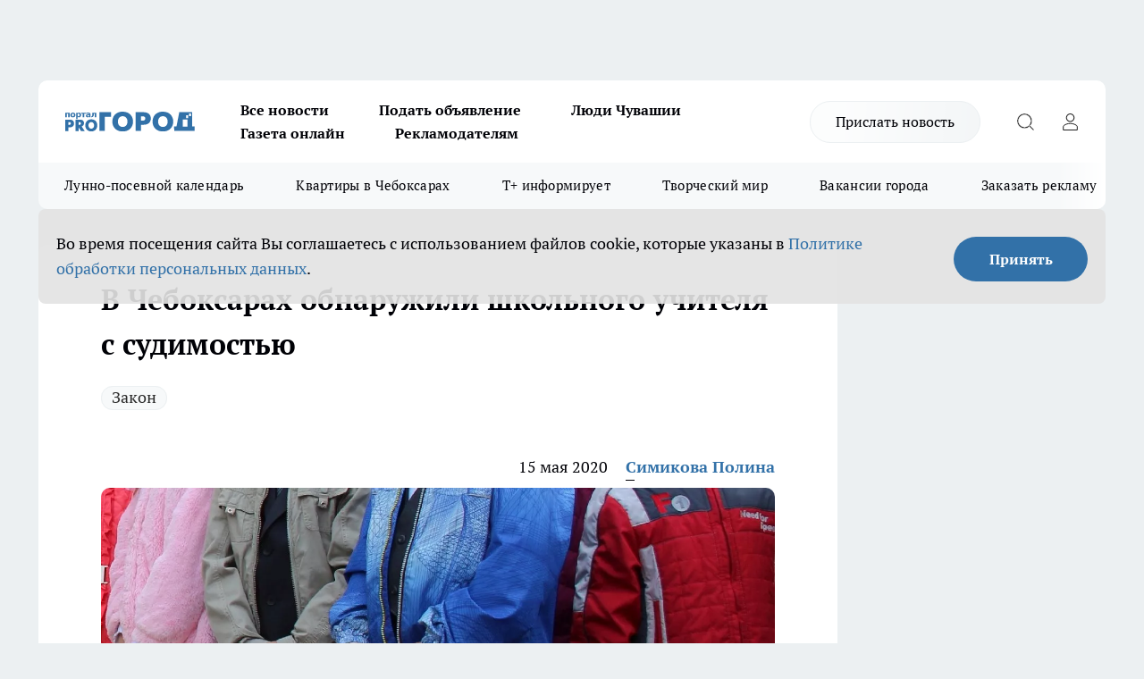

--- FILE ---
content_type: text/html; charset=utf-8
request_url: https://pg21.ru/news/64394
body_size: 26947
content:
<!DOCTYPE html><html lang="ru" id="KIROV"><head><meta charSet="utf-8"/><meta property="og:url" content="https://pg21.ru/news/64394"/><meta name="twitter:card" content="summary"/><title>В Чебоксарах обнаружили школьного учителя с судимостью</title><meta name="keywords" content=""/><meta name="description" content="Прокуратура проверила школу в Чебоксарах и нашла там преподавателя с судимостью. Трудовой договор с учителем расторгнут. Об этом сообщают в пресс-службе Прокуратуры Чувашии."/><meta property="og:type" content="article"/><meta property="og:title" content="В Чебоксарах обнаружили школьного учителя с судимостью"/><meta property="og:description" content="Прокуратура проверила школу в Чебоксарах и нашла там преподавателя с судимостью. Трудовой договор с учителем расторгнут. Об этом сообщают в пресс-службе Прокуратуры Чувашии."/><meta property="og:image" content="/userfiles/picfullsize/img-64394-15895357968398.jpg"/><meta property="og:image:width" content="800"/><meta property="og:image:height" content="400"/><meta property="og:site_name" content="Про Город Чувашия"/><meta name="twitter:title" content="В Чебоксарах обнаружили школьного учителя с судимостью"/><meta name="twitter:description" content="Прокуратура проверила школу в Чебоксарах и нашла там преподавателя с судимостью. Трудовой договор с учителем расторгнут. Об этом сообщают в пресс-службе Прокуратуры Чувашии."/><meta name="twitter:image:src" content="/userfiles/picfullsize/img-64394-15895357968398.jpg"/><link rel="canonical" href="https://pg21.ru/news/64394"/><link rel="amphtml" href="https://pg21.ru/amp/64394"/><meta name="robots" content="max-image-preview:large"/><meta name="author" content="https://pg21.ru/redactors/90433"/><meta property="og:locale" content="ru_RU"/><meta name="viewport" content="width=device-width, initial-scale=1"/><script type="application/ld+json">{
                  "@context":"http://schema.org",
                  "@type": "Article",
                  "headline": "В Чебоксарах обнаружили школьного учителя с судимостью ",
                  "image": "https://pg21.ru/userfiles/picfullsize/img-64394-15895357968398.jpg",
                  "author": [
                    {
                      "@type":"Person",
                      "name":"Симикова Полина",
                      "url": "https://pg21.ru/redactors/90433"
                    }
                  ],
                  "@graph": [
                      {
                        "@type":"BreadcrumbList",
                        "itemListElement":[
                            {
                              "@type":"ListItem",
                              "position":1,
                              "item":{
                                "@id":"https://pg21.ru/news",
                                "name":"Новости"
                               }
                             }
                           ]
                       },
                       {
                        "@type": "NewsArticle",
                        "@id": "https://pg21.ru/news/64394",
                        "headline": "В Чебоксарах обнаружили школьного учителя с судимостью ",
                        "datePublished":"2020-05-15T09:45:00.000Z",
                        "dateModified":"2020-05-15T12:45:49.000Z",
                        "text": "Прокуратура проверила школу в Чебоксарах и нашла там преподавателя с судимостью. Трудовой договор с учителем расторгнут. Об этом сообщают в пресс-службе Прокуратуры Чувашии.  Проверка показала, что в СОШ № 37 города Чебоксары трудился преподаватель, имевший судимость. А судимость была за совершение преступления, направленного против жизни и здоровья несовершеннолетнего. По закону, в школах нельзя работать тем, кто подвергался уголовному преследованию за преступления против жизни и здоровья, свободы, чести и достоинства личности.    \"На основании вышеизложенного прокуратурой района в Управление образования администрации Чебоксар внесено представление. По результатам рассмотрения представления директор образовательного учреждения привлечена к дисциплинарной ответственности\", — уточняют в ведомстве. ",
                        "author": [
                             {
                               "@type":"Person",
                               "name":"Симикова Полина",
                               "url": "https://pg21.ru/redactors/90433"
                              }
                          ],
                        "about": [{
           "name": "Закон"
         }],
                        "url": "https://pg21.ru/news/64394",
                        "image": "https://pg21.ru/userfiles/picfullsize/img-64394-15895357968398.jpg"
                       }
                   ]
               }
              </script><meta name="next-head-count" content="23"/><link rel="preload" href="/fonts/ptserif.woff2" type="font/woff2" as="font" crossorigin="anonymous"/><link rel="preload" href="/fonts/ptserifbold.woff2" type="font/woff2" as="font" crossorigin="anonymous"/><link rel="manifest" href="/manifest.json"/><link type="application/rss+xml" href="https://pg21.ru/rss.xml" rel="alternate" title="Новости Чувашии | Новости Чебоксар и Новочебоксарска"/><link rel="preload" href="/_next/static/css/01e2eefe92cdbc49.css" as="style"/><link rel="stylesheet" href="/_next/static/css/01e2eefe92cdbc49.css" data-n-g=""/><link rel="preload" href="/_next/static/css/ce4f00f170815283.css" as="style"/><link rel="stylesheet" href="/_next/static/css/ce4f00f170815283.css" data-n-p=""/><link rel="preload" href="/_next/static/css/781852e0b823d7d2.css" as="style"/><link rel="stylesheet" href="/_next/static/css/781852e0b823d7d2.css" data-n-p=""/><link rel="preload" href="/_next/static/css/8674c61f02971e43.css" as="style"/><link rel="stylesheet" href="/_next/static/css/8674c61f02971e43.css" data-n-p=""/><noscript data-n-css=""></noscript><script defer="" nomodule="" src="/_next/static/chunks/polyfills-c67a75d1b6f99dc8.js"></script><script src="/_next/static/chunks/webpack-a4078e7f235a5e0e.js" defer=""></script><script src="/_next/static/chunks/framework-1adfb61063e4f8a7.js" defer=""></script><script src="/_next/static/chunks/main-e58e7b9204b3d76e.js" defer=""></script><script src="/_next/static/chunks/pages/_app-b4996d7fd68ed37b.js" defer=""></script><script src="/_next/static/chunks/891-900413e3e96b409d.js" defer=""></script><script src="/_next/static/chunks/9670-af82ad4aafbb69f2.js" defer=""></script><script src="/_next/static/chunks/1911-7b2cb5bfeb3ee1e0.js" defer=""></script><script src="/_next/static/chunks/8687-5b95ece0cffc1a79.js" defer=""></script><script src="/_next/static/chunks/8418-892468368d7cc4e5.js" defer=""></script><script src="/_next/static/chunks/2966-dbc2f2ef698b898b.js" defer=""></script><script src="/_next/static/chunks/8174-4b840a11715a1e7f.js" defer=""></script><script src="/_next/static/chunks/3917-44659cb0ff32ac0b.js" defer=""></script><script src="/_next/static/chunks/pages/%5Brubric%5D/%5Bid%5D-f27027d4b7434262.js" defer=""></script><script src="/_next/static/EZk4GEigPb7SLA-HpzaHJ/_buildManifest.js" defer=""></script><script src="/_next/static/EZk4GEigPb7SLA-HpzaHJ/_ssgManifest.js" defer=""></script><style id="__jsx-3810719965">.pensnewsHeader.jsx-3810719965 .header_hdrWrp__Hevb2.jsx-3810719965{background-color:#ffcc01}@media screen and (max-width:1024px){.header_hdr__G1vAy.pensnewsHeader.jsx-3810719965{border-bottom:none}}@media screen and (max-width:640px){.header_hdr__G1vAy.pensnewsHeader.jsx-3810719965{border-left:none;border-right:none}}</style><style id="__jsx-118e745f8e3bc100">.logoPg23.jsx-118e745f8e3bc100{width:110px}.logo-irkutsk.jsx-118e745f8e3bc100,.logo-irkutsk.jsx-118e745f8e3bc100 img.jsx-118e745f8e3bc100{width:180px}.pensnewsHeader.jsx-118e745f8e3bc100{width:110px}.logo-media41.jsx-118e745f8e3bc100{width:105px}@media screen and (max-width:1024px){.logoPg23.jsx-118e745f8e3bc100{width:85px}.logo-media41.jsx-118e745f8e3bc100{width:70px}.pensnewsHeader.jsx-118e745f8e3bc100{width:88px}.logo-irkutsk.jsx-118e745f8e3bc100,.logo-irkutsk.jsx-118e745f8e3bc100 img.jsx-118e745f8e3bc100{width:110px}}</style><style id="__jsx-3166817074">.pensnewsHeader.link-custom_lkg__KBV5S.jsx-3166817074{background:#fff}</style><style id="__jsx-4bc5312448bc76c0">.pensnewsHeader.jsx-4bc5312448bc76c0{background:#ffc000}.pensnewsHeader.jsx-4bc5312448bc76c0::before{background:-webkit-linear-gradient(left,rgba(255,255,255,0)0%,#ffc000 100%);background:-moz-linear-gradient(left,rgba(255,255,255,0)0%,#ffc000 100%);background:-o-linear-gradient(left,rgba(255,255,255,0)0%,#ffc000 100%);background:linear-gradient(to right,rgba(255,255,255,0)0%,#ffc000 100%)}</style></head><body><div id="body-scripts"></div><div id="__next"><div></div><div class="project-layout_projectLayout__3Pcsb"><div class="banner-top_top__xYysY"><div class="banner-top_topPushLinkIframe__2ul4q"></div></div><header class="jsx-3810719965 header_hdr__G1vAy "><div class="container-layout_container__1AyyB"><div class="jsx-3810719965 header_hdrWrp__Hevb2"><button type="button" aria-label="Открыть меню" class="burger_burger__5WgUk burger_burgerHide__e90uD"></button><div class="jsx-118e745f8e3bc100 logo_lg__6mUsM"><a class="jsx-118e745f8e3bc100" href="/"><img src="/logo.svg" alt="Логотип новостного портала Прогород" width="146" loading="lazy" class="jsx-118e745f8e3bc100"/></a></div><div class="jsx-3810719965 "><nav class=""><ul class="nav_nv__LTLnX nav_nvMain__RNgL7"><li><a class="nav_nvLk__w58Wo" target="_blank" href="/articles">Все новости</a></li><li><a class="nav_nvLk__w58Wo" target="_blank" href="https://pg21.ru/all-ads-pay">Подать объявление</a></li><li><a class="nav_nvLk__w58Wo" href="https://pg21.ru/tags/ludi_chuvashia">Люди Чувашии</a></li><li><a class="nav_nvLk__w58Wo" href="https://pg21.ru/newspaper2021">Газета онлайн</a></li><li><a class="nav_nvLk__w58Wo" target="_blank" href="https://pg21.ru/advertiser">Рекламодателям</a></li></ul></nav></div><div class="jsx-3810719965 header_hdrBtnRight__heBh_"><a href="/offer-news" class="jsx-3166817074 link-custom_lkg__KBV5S link-custom_lkgHdr__PYEKK ">Прислать новость</a><button type="button" aria-label="Открыть поиск" class="jsx-3810719965 header_hdrBtnIcon__a9Ofp header_hdrBtnIconSrch__Po402"></button><button type="button" aria-label="Войти на сайт" class="jsx-3810719965 header_hdrBtnIcon__a9Ofp header_hdrBtnIconPrfl__ZqxUM"></button></div></div></div></header><div class="jsx-4bc5312448bc76c0 sub-menu_sbm__NEMqw"><div class="container-layout_container__1AyyB"><div class="jsx-4bc5312448bc76c0 sub-menu_sbmWrp__cQf1J"><ul class="jsx-4bc5312448bc76c0 sub-menu_sbmLs__cPkmi"><li><a class="sub-menu_sbmLk__2sh_t" rel="noopener noreferrer nofollow" target="_blank" href="https://pg21.ru/specials/117107">Лунно-посевной календарь</a></li><li><a class="sub-menu_sbmLk__2sh_t" rel="noopener noreferrer nofollow" target="_blank" href="https://pg21.ru/specials/114655">Квартиры в Чебоксарах</a></li><li><a class="sub-menu_sbmLk__2sh_t" rel="noopener noreferrer nofollow" target="_blank" href="https://pg21.ru/tags/t-plus">Т+ информирует</a></li><li><a class="sub-menu_sbmLk__2sh_t" rel="noopener noreferrer nofollow" target="_blank" href="https://pg21.ru/specials/114612">Творческий мир</a></li><li><a class="sub-menu_sbmLk__2sh_t" rel="noopener noreferrer nofollow" target="_blank" href="https://pg21.ru/specials/105480">Вакансии города</a></li><li><a class="sub-menu_sbmLk__2sh_t" rel="noopener noreferrer" target="_blank" href="https://vk.com/yulia_progorod21	">Заказать рекламу</a></li><li><a class="sub-menu_sbmLk__2sh_t" rel="noopener noreferrer" target="_blank" href="https://vk.com/progorod21">Мы ВКонтакте</a></li><li><a class="sub-menu_sbmLk__2sh_t" rel="noopener noreferrer" target="_blank" href="https://t.me/pg21ru">Мы в Telegram</a></li><li><a class="sub-menu_sbmLk__2sh_t" rel="noopener noreferrer" target="_blank" href="https://max.ru/progorod21">Мы в MAX</a></li><li><a class="sub-menu_sbmLk__2sh_t" href="/articles">Все новости</a></li></ul></div></div></div><div class="container-layout_container__1AyyB"></div><div class="notifycation_notifycation__BeRRP notifycation_notifycationActive__0KCtX"><div class="notifycation_notifycationWrap__8lzkG"><div class="notifycation_notifycationInfoText__yBUtI"><span class="notifycation_notifycationText__mCxhK"><p>Во время посещения сайта Вы соглашаетесь&nbsp;с&nbsp;использованием файлов cookie,&nbsp;которые указаны&nbsp;в&nbsp;<a href="/privacy_policy">Политике обработки персональных данных</a>.</p></span></div><button class="button_button__eJwei notifycation_notifycationBtn__49u6j" type="button">Принять</button></div></div><main><div class="container-layout_container__1AyyB"><div id="article-main"><div class="article-next is-current" data-article-id="64394"><div class="project-col2-layout_grid__blcZV"><div><div><div class="article_article__N5L0U" itemType="http://schema.org/NewsArticle" itemscope=""><meta itemProp="identifier" content="64394"/><meta itemProp="name" content="В Чебоксарах обнаружили школьного учителя с судимостью"/><div class="article-body_articleBody__fiSBh" itemProp="articleBody" id="articleBody"><div class="article-layout_wrap__ppU59"><h1 itemProp="headline">В Чебоксарах обнаружили школьного учителя с судимостью</h1><ul class="article-tags_articleTags__n_Im6"><li class="article-tags_articleTagsItem___8_MQ"><a href="/tags/160" class="article-tags_articleTagsLink__El86x">Закон</a></li></ul><ul class="article-info_articleInfo__uzwts"><li class="article-info_articleInfoItem__1qSY9"><span itemProp="datePublished" content="Fri May 15 2020 12:45:00 GMT+0300 (Moscow Standard Time)" class="article-info_articleInfoDate__S0E0P">15 мая 2020</span></li><li class="article-info_articleInfoItem__1qSY9" itemProp="author" itemscope="" itemType="http://schema.org/Person"><meta itemProp="name" content="Симикова Полина"/><a class="article-info_articleInfoAuthor__W0ZnW" itemProp="url" href="/redactors/90433">Симикова Полина</a></li></ul><div class="article-body_articleBodyImgWrap__94WzF"><picture><source type="image/webp" media="(max-width: 480px)" srcSet="/userfiles/picnews/img-64394-15895357968398.jpg.webp"/><source media="(max-width: 480px)" srcSet="/userfiles/picnews/img-64394-15895357968398.jpg"/><source type="image/webp" srcSet="/userfiles/picfullsize/img-64394-15895357968398.jpg.webp"/><img class="article-body_articleBodyImg__kBVHQ" id="articleBodyImg" itemProp="image" src="/userfiles/picfullsize/img-64394-15895357968398.jpg" alt="В Чебоксарах обнаружили школьного учителя с судимостью" width="840" fetchpriority="high"/></picture><span class="article-body_articleBodyImgAuthor__PgpFj">из архива «Про Город»</span></div><div class="social-list-subscribe_socialListSubscribe__XrTI7 article-body_articleBodySocialListSubcribe__4Zj9a"><div class="social-list-subscribe_socialListSubscribeLinks__Nh0pM social-list-subscribe_socialListSubscribeLinksMoveTwo__noQO_"><a class="social-list-subscribe_socialListSubscribeLink__JZiqQ social-list-subscribe_socialListSubscribeLinkVk__pdBK7" href="https://vk.com/progorod21" aria-label="Группа ВКонтакте" target="_blank" rel="nofollow noreferrer"></a><a class="social-list-subscribe_socialListSubscribeLink__JZiqQ social-list-subscribe_socialListSubscribeLinkTg__0_4e5" href="https://t.me/progorod_all" aria-label="Телеграм-канал" target="_blank" rel="nofollow noreferrer"></a></div></div><div>
<p>Прокуратура проверила школу в Чебоксарах и нашла там преподавателя с судимостью. Трудовой договор с учителем расторгнут. Об этом сообщают в пресс-службе <a href="http://www.chuvprok.gov.ru/news.php?id=2291945" rel="nofollow" target="_blank">Прокуратуры Чувашии</a>.</p>

<p>Проверка показала, что в СОШ № 37 города Чебоксары трудился преподаватель, имевший судимость. А судимость была за совершение преступления, направленного против жизни и здоровья несовершеннолетнего. По закону, в школах нельзя работать тем, кто подвергался уголовному преследованию за преступления против жизни и здоровья, свободы, чести и достоинства личности.</p>

<blockquote>
<p>"На основании вышеизложенного прокуратурой района в Управление образования администрации Чебоксар внесено представление. По результатам рассмотрения представления директор образовательного учреждения привлечена к дисциплинарной ответственности", — уточняют в ведомстве.</p>
</blockquote></div><div></div><div></div><div class="article-body_articleBodyGallery___kxnx"></div></div></div><p>...</p><div class="article-social_articleSocial__XxkFc"><ul class="article-social_articleSocialList__RT4N_"><li class="article-social_articleSocialItem__Tlaeb"><button aria-label="vk" class="react-share__ShareButton article-social_articleSocialIcon__bO__7 article-social_articleSocialIconVk__lCv1v" style="background-color:transparent;border:none;padding:0;font:inherit;color:inherit;cursor:pointer"> </button><span class="react-share__ShareCount article-social_articleSocialCount__Bv_02" url="https://pg21.ru/news/64394">0<!-- --></span></li><li class="article-social_articleSocialItem__Tlaeb"><button aria-label="whatsapp" class="react-share__ShareButton article-social_articleSocialIcon__bO__7 article-social_articleSocialIconWs__GX1nz" style="background-color:transparent;border:none;padding:0;font:inherit;color:inherit;cursor:pointer"></button></li><li class="article-social_articleSocialItem__Tlaeb"><button aria-label="telegram" class="react-share__ShareButton" style="background-color:transparent;border:none;padding:0;font:inherit;color:inherit;cursor:pointer"><span class="article-social_articleSocialIcon__bO__7 article-social_articleSocialIconTm__21cTB"></span></button></li></ul></div><div><div class="bannersInnerArticleAfterTags"></div><div class="article-related_readAlso__gSVZS"><h2 class="article-related_readAlsoTitle__xPfrC">Читайте также:</h2><ul class="article-related_readAlsoList__EWXhB"><li class="article-related_readAlsoItem__ZS_63"><a class="article-related_readAlsoLink__7G353" href="/news/117055">Чиновники потребовали от владельцев более 30 самостроев в Альгешево все снести и убраться на территории<!-- --><span class="article-related_readAlsoTime__2TnlE">16 января <!-- --></span></a></li><li class="article-related_readAlsoItem__ZS_63"><a class="article-related_readAlsoLink__7G353" href="/news/117041">Инспекторы ГАИ вышли в массовый рейд на дороги Чувашии<!-- --><span class="article-related_readAlsoTime__2TnlE">16 января <!-- --></span></a></li></ul></div></div></div></div></div><div class="project-col2-layout_colRight__4tTcN"><div class="rows-layout_rows__3bztI"><div class="contentRightMainBanner"></div><div class="news-column_nwsCln__D57Ck"><div class="news-column_nwsClnInner__czYW8" style="height:auto"><h2 class="news-column_nwsClnTitle__oO_5p">Популярное</h2><ul class="news-column_nwsClnContainer__o9oJT"><li class="news-column-item_newsColumnItem__T8HDp"><a class="news-column-item_newsColumnItemLink___vq2I" title="Как будут работать больницы Чувашии в новогодние праздники" href="/news/116491"><h3 class="news-column-item_newsColumnItemTitle__q25Nk"><span class="news-column-item_newsColumnItemTitleInner__BE2lu">Как будут работать больницы Чувашии в новогодние праздники</span></h3><span class="news-column-item_newsColumnItemTime__oBzoe">27 декабря <!-- -->2025<!-- --></span></a></li><li class="news-column-item_newsColumnItem__T8HDp"><a class="news-column-item_newsColumnItemLink___vq2I" title="Чебоксары сияют в новогоднем убранстве: как украсили город к 2026 году" href="/news/116411"><h3 class="news-column-item_newsColumnItemTitle__q25Nk"><span class="news-column-item_newsColumnItemTitleInner__BE2lu">Чебоксары сияют в новогоднем убранстве: как украсили город к 2026 году</span></h3><span class="news-column-item_newsColumnItemTime__oBzoe">23 декабря <!-- -->2025<!-- --></span></a></li><li class="news-column-item_newsColumnItem__T8HDp"><a class="news-column-item_newsColumnItemLink___vq2I" title="Когда убирать елку в 2026 году, чтобы не спугнуть удачу: названы точные даты" href="/news/117001"><h3 class="news-column-item_newsColumnItemTitle__q25Nk"><span class="news-column-item_newsColumnItemTitleInner__BE2lu">Когда убирать елку в 2026 году, чтобы не спугнуть удачу: названы точные даты</span></h3><span class="news-column-item_newsColumnItemTime__oBzoe">15 января <!-- --></span></a></li><li class="news-column-item_newsColumnItem__T8HDp"><a class="news-column-item_newsColumnItemLink___vq2I" title="Урожай как стена: на этом раннем сорте томата плодов больше, чем листьев – низкие кусты завалят урожаем" href="/news/116487"><h3 class="news-column-item_newsColumnItemTitle__q25Nk"><span class="news-column-item_newsColumnItemTitleInner__BE2lu">Урожай как стена: на этом раннем сорте томата плодов больше, чем листьев – низкие кусты завалят урожаем</span></h3><span class="news-column-item_newsColumnItemTime__oBzoe">26 декабря <!-- -->2025<!-- --></span></a></li><li class="news-column-item_newsColumnItem__T8HDp"><a class="news-column-item_newsColumnItemLink___vq2I" title="Это добавляли в шампунь наши бабушки: волосы становились густыми и здоровыми" href="/news/116560"><h3 class="news-column-item_newsColumnItemTitle__q25Nk"><span class="news-column-item_newsColumnItemTitleInner__BE2lu">Это добавляли в шампунь наши бабушки: волосы становились густыми и здоровыми</span></h3><span class="news-column-item_newsColumnItemTime__oBzoe">29 декабря <!-- -->2025<!-- --></span></a></li><li class="news-column-item_newsColumnItem__T8HDp"><a class="news-column-item_newsColumnItemLink___vq2I" title="Когда уезжаю из дома, всегда кладу в раковину стакан и лист бумаги: радуюсь своей смекалке" href="/news/116713"><h3 class="news-column-item_newsColumnItemTitle__q25Nk"><span class="news-column-item_newsColumnItemTitleInner__BE2lu">Когда уезжаю из дома, всегда кладу в раковину стакан и лист бумаги: радуюсь своей смекалке</span></h3><span class="news-column-item_newsColumnItemTime__oBzoe">4 января <!-- --></span></a></li><li class="news-column-item_newsColumnItem__T8HDp"><a class="news-column-item_newsColumnItemLink___vq2I" title="Клеить обои уже стыдно: чем в Европе отделывают стены вместо рулонов" href="/news/116697"><h3 class="news-column-item_newsColumnItemTitle__q25Nk"><span class="news-column-item_newsColumnItemTitleInner__BE2lu">Клеить обои уже стыдно: чем в Европе отделывают стены вместо рулонов</span></h3><span class="news-column-item_newsColumnItemTime__oBzoe">3 января <!-- --></span></a></li><li class="news-column-item_newsColumnItem__T8HDp"><a class="news-column-item_newsColumnItemLink___vq2I" title="В наступившем году жителей ждет более ста выходных: производственный календарь – 2026 " href="/news/115923"><h3 class="news-column-item_newsColumnItemTitle__q25Nk"><span class="news-column-item_newsColumnItemTitleInner__BE2lu">В наступившем году жителей ждет более ста выходных: производственный календарь – 2026 </span></h3></a></li><li class="news-column-item_newsColumnItem__T8HDp"><a class="news-column-item_newsColumnItemLink___vq2I" title="С первыми заморозками кладу лавровый лист на батарею и живу припеваючи: разницу замечает вся семья" href="/news/116534"><h3 class="news-column-item_newsColumnItemTitle__q25Nk"><span class="news-column-item_newsColumnItemTitleInner__BE2lu">С первыми заморозками кладу лавровый лист на батарею и живу припеваючи: разницу замечает вся семья</span></h3><span class="news-column-item_newsColumnItemTime__oBzoe">28 декабря <!-- -->2025<!-- --></span></a></li><li class="news-column-item_newsColumnItem__T8HDp"><a class="news-column-item_newsColumnItemLink___vq2I" title="Достаю пуховик из стиральной машины как новый: опытные хозяйки стирают куртки дома без страха" href="/news/116433"><h3 class="news-column-item_newsColumnItemTitle__q25Nk"><span class="news-column-item_newsColumnItemTitleInner__BE2lu">Достаю пуховик из стиральной машины как новый: опытные хозяйки стирают куртки дома без страха</span></h3><span class="news-column-item_newsColumnItemTime__oBzoe">25 декабря <!-- -->2025<!-- --></span></a></li><li class="news-column-item_newsColumnItem__T8HDp"><a class="news-column-item_newsColumnItemLink___vq2I" title="В магазин больше не пустят: &quot;Магнит&quot; и &quot;Пятерочка&quot; приняли историческое решение" href="/news/116775"><h3 class="news-column-item_newsColumnItemTitle__q25Nk"><span class="news-column-item_newsColumnItemTitleInner__BE2lu">В магазин больше не пустят: &quot;Магнит&quot; и &quot;Пятерочка&quot; приняли историческое решение</span></h3><span class="news-column-item_newsColumnItemTime__oBzoe">6 января <!-- --></span></a></li><li class="news-column-item_newsColumnItem__T8HDp"><a class="news-column-item_newsColumnItemLink___vq2I" title="Никольский сегодня: насыщенный 2025 год современного района Новочебоксарска" href="/news/115758"><h3 class="news-column-item_newsColumnItemTitle__q25Nk"><span class="news-column-item_newsColumnItemTitleInner__BE2lu">Никольский сегодня: насыщенный 2025 год современного района Новочебоксарска</span></h3></a></li><li class="news-column-item_newsColumnItem__T8HDp"><a class="news-column-item_newsColumnItemLink___vq2I" title="Как очистить воротник и манжеты пуховика без стирки: рабочий способ за 5 минут" href="/news/116676"><h3 class="news-column-item_newsColumnItemTitle__q25Nk"><span class="news-column-item_newsColumnItemTitleInner__BE2lu">Как очистить воротник и манжеты пуховика без стирки: рабочий способ за 5 минут</span></h3><span class="news-column-item_newsColumnItemTime__oBzoe">2 января <!-- --></span></a></li><li class="news-column-item_newsColumnItem__T8HDp"><a class="news-column-item_newsColumnItemLink___vq2I" title="Этот ужин сметут без гарнира: нужны только фарш, сыр и картошка – самое то на январские" href="/news/116708"><h3 class="news-column-item_newsColumnItemTitle__q25Nk"><span class="news-column-item_newsColumnItemTitleInner__BE2lu">Этот ужин сметут без гарнира: нужны только фарш, сыр и картошка – самое то на январские</span></h3><span class="news-column-item_newsColumnItemTime__oBzoe">3 января <!-- --></span></a></li><li class="news-column-item_newsColumnItem__T8HDp"><a class="news-column-item_newsColumnItemLink___vq2I" title="На моей кухне вся посуда блестит как новая: как мыть жирные сковородки без химии – ресторанный трюк " href="/news/116388"><h3 class="news-column-item_newsColumnItemTitle__q25Nk"><span class="news-column-item_newsColumnItemTitleInner__BE2lu">На моей кухне вся посуда блестит как новая: как мыть жирные сковородки без химии – ресторанный трюк </span></h3><span class="news-column-item_newsColumnItemTime__oBzoe">23 декабря <!-- -->2025<!-- --></span></a></li><li class="news-column-item_newsColumnItem__T8HDp"><a class="news-column-item_newsColumnItemLink___vq2I" title="Россиян ждут увольнения и резкий рост цен уже в начале 2026 года: НДС ударит по кошельку" href="/news/116688"><h3 class="news-column-item_newsColumnItemTitle__q25Nk"><span class="news-column-item_newsColumnItemTitleInner__BE2lu">Россиян ждут увольнения и резкий рост цен уже в начале 2026 года: НДС ударит по кошельку</span></h3><span class="news-column-item_newsColumnItemTime__oBzoe">2 января <!-- --></span></a></li><li class="news-column-item_newsColumnItem__T8HDp"><a class="news-column-item_newsColumnItemLink___vq2I" title="Россиян в январе переводят на три рабочие недели из-за ситуации в стране: власти решили окончательно" href="/news/116840"><h3 class="news-column-item_newsColumnItemTitle__q25Nk"><span class="news-column-item_newsColumnItemTitleInner__BE2lu">Россиян в январе переводят на три рабочие недели из-за ситуации в стране: власти решили окончательно</span></h3><span class="news-column-item_newsColumnItemTime__oBzoe">9 января <!-- --></span></a></li><li class="news-column-item_newsColumnItem__T8HDp"><a class="news-column-item_newsColumnItemLink___vq2I" title="Назовите так сына, чтобы счастье ходило по его пятам: пять имен, которые считаются особенными" href="/news/116656"><h3 class="news-column-item_newsColumnItemTitle__q25Nk"><span class="news-column-item_newsColumnItemTitleInner__BE2lu">Назовите так сына, чтобы счастье ходило по его пятам: пять имен, которые считаются особенными</span></h3><span class="news-column-item_newsColumnItemTime__oBzoe">1 января <!-- --></span></a></li><li class="news-column-item_newsColumnItem__T8HDp"><a class="news-column-item_newsColumnItemLink___vq2I" title="Для чего продавцы из &quot;Магнита&quot; и &quot;Пятерочки&quot; забирают себе маленькие пакетики из ящиков с бананами" href="/news/116862"><h3 class="news-column-item_newsColumnItemTitle__q25Nk"><span class="news-column-item_newsColumnItemTitleInner__BE2lu">Для чего продавцы из &quot;Магнита&quot; и &quot;Пятерочки&quot; забирают себе маленькие пакетики из ящиков с бананами</span></h3><span class="news-column-item_newsColumnItemTime__oBzoe">10 января <!-- --></span></a></li><li class="news-column-item_newsColumnItem__T8HDp"><a class="news-column-item_newsColumnItemLink___vq2I" title="Карьера в «АБС Электро»: как инженеры делают энергетику и нефтегаз надежнее" href="/news/116600?erid=2W5zFGZ8miG"><h3 class="news-column-item_newsColumnItemTitle__q25Nk"><span class="news-column-item_newsColumnItemTitleInner__BE2lu">Карьера в «АБС Электро»: как инженеры делают энергетику и нефтегаз надежнее</span></h3></a></li></ul><div class="loader_loader__hkoAF"><div class="loader_loaderEllips__KODaj"><div></div><div></div><div></div><div></div></div></div></div></div></div></div></div><div class="project-col3-layout_grid__7HWCj project-col3-layout-news"><div class="project-col3-layout_colLeft__MzrDW"><div class="news-column_nwsCln__D57Ck"><div class="news-column_nwsClnInner__czYW8" style="height:auto"><h2 class="news-column_nwsClnTitle__oO_5p">Последние новости</h2><ul class="news-column_nwsClnContainer__o9oJT"><li class="news-column-item_newsColumnItem__T8HDp"><a class="news-column-item_newsColumnItemLink___vq2I" title="Студент из Чебоксар решил зарабатывать на продаже электронных картинок, но жажда легких денег его подвела" href="/news/117191"><h3 class="news-column-item_newsColumnItemTitle__q25Nk"><span class="news-column-item_newsColumnItemTitleInner__BE2lu">Студент из Чебоксар решил зарабатывать на продаже электронных картинок, но жажда легких денег его подвела</span></h3><span class="news-column-item_newsColumnItemTime__oBzoe">16:36<!-- --></span></a></li><li class="news-column-item_newsColumnItem__T8HDp"><a class="news-column-item_newsColumnItemLink___vq2I" title="Опытная огородница из Чувашии с полутысячной коллекцией томатов поделилась, какие сорта помидор посадит в 2026 году" href="/news/117190"><h3 class="news-column-item_newsColumnItemTitle__q25Nk"><span class="news-column-item_newsColumnItemTitleInner__BE2lu">Опытная огородница из Чувашии с полутысячной коллекцией томатов поделилась, какие сорта помидор посадит в 2026 году</span></h3><span class="news-column-item_newsColumnItemTime__oBzoe">16:25<!-- --></span></a></li><li class="news-column-item_newsColumnItem__T8HDp"><a class="news-column-item_newsColumnItemLink___vq2I" title="В Чебоксарах прокуратура добилась появления крытых остановок на трех улицах города " href="/news/117188"><h3 class="news-column-item_newsColumnItemTitle__q25Nk"><span class="news-column-item_newsColumnItemTitleInner__BE2lu">В Чебоксарах прокуратура добилась появления крытых остановок на трех улицах города </span></h3><span class="news-column-item_newsColumnItemTime__oBzoe">14:53<!-- --></span></a></li><li class="news-column-item_newsColumnItem__T8HDp"><a class="news-column-item_newsColumnItemLink___vq2I" title="МегаФон в десятке лучших работодателей России " href="/news/117189"><h3 class="news-column-item_newsColumnItemTitle__q25Nk"><span class="news-column-item_newsColumnItemTitleInner__BE2lu">МегаФон в десятке лучших работодателей России </span></h3><span class="news-column-item_newsColumnItemTime__oBzoe">14:22<!-- --></span></a></li><li class="news-column-item_newsColumnItem__T8HDp"><a class="news-column-item_newsColumnItemLink___vq2I" title="Нельзя хранить месяцами: эксперты рассказали, по какому признаку мясо из морозилки лучше выбросить" href="/news/117175"><h3 class="news-column-item_newsColumnItemTitle__q25Nk"><span class="news-column-item_newsColumnItemTitleInner__BE2lu">Нельзя хранить месяцами: эксперты рассказали, по какому признаку мясо из морозилки лучше выбросить</span></h3><span class="news-column-item_newsColumnItemTime__oBzoe">14:21<!-- --></span></a></li><li class="news-column-item_newsColumnItem__T8HDp"><a class="news-column-item_newsColumnItemLink___vq2I" title="В ДТП в Канашском районе пострадала 59-летняя женщина" href="/news/117187"><h3 class="news-column-item_newsColumnItemTitle__q25Nk"><span class="news-column-item_newsColumnItemTitleInner__BE2lu">В ДТП в Канашском районе пострадала 59-летняя женщина</span></h3><span class="news-column-item_newsColumnItemTime__oBzoe">14:08<!-- --></span></a></li><li class="news-column-item_newsColumnItem__T8HDp"><a class="news-column-item_newsColumnItemLink___vq2I" title="В Чебоксарах прокуратура начала проверку из-за жалобы жителей на холодные квартиры" href="/news/117185"><h3 class="news-column-item_newsColumnItemTitle__q25Nk"><span class="news-column-item_newsColumnItemTitleInner__BE2lu">В Чебоксарах прокуратура начала проверку из-за жалобы жителей на холодные квартиры</span></h3><span class="news-column-item_newsColumnItemTime__oBzoe">12:39<!-- --></span></a></li><li class="news-column-item_newsColumnItem__T8HDp"><a class="news-column-item_newsColumnItemLink___vq2I" title="В Алатыре вынесли приговор 18-летнему водителю, который насмерть сбил девочку на велосипеде " href="/news/117184"><h3 class="news-column-item_newsColumnItemTitle__q25Nk"><span class="news-column-item_newsColumnItemTitleInner__BE2lu">В Алатыре вынесли приговор 18-летнему водителю, который насмерть сбил девочку на велосипеде </span></h3><span class="news-column-item_newsColumnItemTime__oBzoe">12:03<!-- --></span></a></li><li class="news-column-item_newsColumnItem__T8HDp"><a class="news-column-item_newsColumnItemLink___vq2I" title="Билайн назвал топ-3 схем телефонного мошенничества по итогам 2025 года " href="/news/117186"><h3 class="news-column-item_newsColumnItemTitle__q25Nk"><span class="news-column-item_newsColumnItemTitleInner__BE2lu">Билайн назвал топ-3 схем телефонного мошенничества по итогам 2025 года </span></h3><span class="news-column-item_newsColumnItemTime__oBzoe">11:53<!-- --></span></a></li><li class="news-column-item_newsColumnItem__T8HDp"><a class="news-column-item_newsColumnItemLink___vq2I" title="Беру самый дешевый кусок любого мяса, и превращаю его в мягчайший деликатес: помогает ресторанный трюк " href="/news/117172"><h3 class="news-column-item_newsColumnItemTitle__q25Nk"><span class="news-column-item_newsColumnItemTitleInner__BE2lu">Беру самый дешевый кусок любого мяса, и превращаю его в мягчайший деликатес: помогает ресторанный трюк </span></h3><span class="news-column-item_newsColumnItemTime__oBzoe">11:31<!-- --></span></a></li><li class="news-column-item_newsColumnItem__T8HDp"><a class="news-column-item_newsColumnItemLink___vq2I" title="В Чебоксарах на пешеходном переходе сбили пенсионерку" href="/news/117179"><h3 class="news-column-item_newsColumnItemTitle__q25Nk"><span class="news-column-item_newsColumnItemTitleInner__BE2lu">В Чебоксарах на пешеходном переходе сбили пенсионерку</span></h3><span class="news-column-item_newsColumnItemTime__oBzoe">11:00<!-- --></span></a></li><li class="news-column-item_newsColumnItem__T8HDp"><a class="news-column-item_newsColumnItemLink___vq2I" title="T2 и «Солар» запустили автоматический мониторинг утечек персональных данных" href="/news/117174?erid=2W5zFJWw11a"><h3 class="news-column-item_newsColumnItemTitle__q25Nk"><span class="news-column-item_newsColumnItemTitleInner__BE2lu">T2 и «Солар» запустили автоматический мониторинг утечек персональных данных</span></h3><span class="news-column-item_newsColumnItemTime__oBzoe">10:34<!-- --></span></a></li><li class="news-column-item_newsColumnItem__T8HDp"><a class="news-column-item_newsColumnItemLink___vq2I" title="Натуральный мех вышел из моды: чем россияне заменяют шубы – разбор главных альтернатив для зимы " href="/news/117170"><h3 class="news-column-item_newsColumnItemTitle__q25Nk"><span class="news-column-item_newsColumnItemTitleInner__BE2lu">Натуральный мех вышел из моды: чем россияне заменяют шубы – разбор главных альтернатив для зимы </span></h3><span class="news-column-item_newsColumnItemTime__oBzoe">10:01<!-- --></span></a></li><li class="news-column-item_newsColumnItem__T8HDp"><a class="news-column-item_newsColumnItemLink___vq2I" title="Чувашия стала лидером по самым низким тарифам на вывоз мусора в ПФО" href="/news/117173"><h3 class="news-column-item_newsColumnItemTitle__q25Nk"><span class="news-column-item_newsColumnItemTitleInner__BE2lu">Чувашия стала лидером по самым низким тарифам на вывоз мусора в ПФО</span></h3><span class="news-column-item_newsColumnItemTime__oBzoe">09:56<!-- --></span></a></li><li class="news-column-item_newsColumnItem__T8HDp"><a class="news-column-item_newsColumnItemLink___vq2I" title="Самбистка из Чебоксар стала лучшей в стране среди своих соперниц" href="/news/117171"><h3 class="news-column-item_newsColumnItemTitle__q25Nk"><span class="news-column-item_newsColumnItemTitleInner__BE2lu">Самбистка из Чебоксар стала лучшей в стране среди своих соперниц</span></h3><span class="news-column-item_newsColumnItemTime__oBzoe">09:30<!-- --></span></a></li><li class="news-column-item_newsColumnItem__T8HDp"><a class="news-column-item_newsColumnItemLink___vq2I" title="Власти Чувашии дали комментарий по поводу объединения больниц трех южных районов" href="/news/117167"><h3 class="news-column-item_newsColumnItemTitle__q25Nk"><span class="news-column-item_newsColumnItemTitleInner__BE2lu">Власти Чувашии дали комментарий по поводу объединения больниц трех южных районов</span></h3><span class="news-column-item_newsColumnItemTime__oBzoe">08:50<!-- --></span></a></li><li class="news-column-item_newsColumnItem__T8HDp"><a class="news-column-item_newsColumnItemLink___vq2I" title="Чебоксарка отмечает 95-летний юбилей: более 44 лет проработала на одном из заводов" href="/news/117168"><h3 class="news-column-item_newsColumnItemTitle__q25Nk"><span class="news-column-item_newsColumnItemTitleInner__BE2lu">Чебоксарка отмечает 95-летний юбилей: более 44 лет проработала на одном из заводов</span></h3><span class="news-column-item_newsColumnItemTime__oBzoe">07:30<!-- --></span></a></li><li class="news-column-item_newsColumnItem__T8HDp"><a class="news-column-item_newsColumnItemLink___vq2I" title="Раки эмоционально устанут и захотят побыть наедине с собой, а Водолеям придется пересмотреть планы" href="/news/117155"><h3 class="news-column-item_newsColumnItemTitle__q25Nk"><span class="news-column-item_newsColumnItemTitleInner__BE2lu">Раки эмоционально устанут и захотят побыть наедине с собой, а Водолеям придется пересмотреть планы</span></h3><span class="news-column-item_newsColumnItemTime__oBzoe">07:01<!-- --></span></a></li><li class="news-column-item_newsColumnItem__T8HDp"><a class="news-column-item_newsColumnItemLink___vq2I" title="Чебоксары: бесперебойный интернет на трассах и обращение жителей Альгешево к Путину - главные новости за 20 января" href="/news/117169"><h3 class="news-column-item_newsColumnItemTitle__q25Nk"><span class="news-column-item_newsColumnItemTitleInner__BE2lu">Чебоксары: бесперебойный интернет на трассах и обращение жителей Альгешево к Путину - главные новости за 20 января</span></h3><span class="news-column-item_newsColumnItemTime__oBzoe">06:30<!-- --></span></a></li><li class="news-column-item_newsColumnItem__T8HDp"><a class="news-column-item_newsColumnItemLink___vq2I" title="100 лет назад женщин с этим именем отказывались крестить: а сегодня оно одно из самых популярных в России" href="/news/117164"><h3 class="news-column-item_newsColumnItemTitle__q25Nk"><span class="news-column-item_newsColumnItemTitleInner__BE2lu">100 лет назад женщин с этим именем отказывались крестить: а сегодня оно одно из самых популярных в России</span></h3><span class="news-column-item_newsColumnItemTime__oBzoe">04:01<!-- --></span></a></li><li class="news-column-item_newsColumnItem__T8HDp"><a class="news-column-item_newsColumnItemLink___vq2I" title="Будет как новенький: назван самый бюджетный способ избавления от нагара на утюге" href="/news/117163"><h3 class="news-column-item_newsColumnItemTitle__q25Nk"><span class="news-column-item_newsColumnItemTitleInner__BE2lu">Будет как новенький: назван самый бюджетный способ избавления от нагара на утюге</span></h3><span class="news-column-item_newsColumnItemTime__oBzoe">02:02<!-- --></span></a></li><li class="news-column-item_newsColumnItem__T8HDp"><a class="news-column-item_newsColumnItemLink___vq2I" title="Вещи на кухне, которые нужно менять чаще, чем вы думаете" href="/news/117153"><h3 class="news-column-item_newsColumnItemTitle__q25Nk"><span class="news-column-item_newsColumnItemTitleInner__BE2lu">Вещи на кухне, которые нужно менять чаще, чем вы думаете</span></h3><span class="news-column-item_newsColumnItemTime__oBzoe">00:11<!-- --></span></a></li><li class="news-column-item_newsColumnItem__T8HDp"><a class="news-column-item_newsColumnItemLink___vq2I" title="Больше не выбрасываю обертку от сливочного масла: здорово выручает на кухне" href="/news/117151"><h3 class="news-column-item_newsColumnItemTitle__q25Nk"><span class="news-column-item_newsColumnItemTitleInner__BE2lu">Больше не выбрасываю обертку от сливочного масла: здорово выручает на кухне</span></h3><span class="news-column-item_newsColumnItemTime__oBzoe">Вчера <!-- --></span></a></li><li class="news-column-item_newsColumnItem__T8HDp"><a class="news-column-item_newsColumnItemLink___vq2I" title="&quot;Год недвижимости&quot;: Тамара Глоба назвала знаки, которым в 2026-м удастся обзавестись своим домом" href="/news/117149"><h3 class="news-column-item_newsColumnItemTitle__q25Nk"><span class="news-column-item_newsColumnItemTitleInner__BE2lu">&quot;Год недвижимости&quot;: Тамара Глоба назвала знаки, которым в 2026-м удастся обзавестись своим домом</span></h3><span class="news-column-item_newsColumnItemTime__oBzoe">Вчера <!-- --></span></a></li><li class="news-column-item_newsColumnItem__T8HDp"><a class="news-column-item_newsColumnItemLink___vq2I" title="Январь во всей красе: погода в Чувашии на 21 января" href="/news/117166"><h3 class="news-column-item_newsColumnItemTitle__q25Nk"><span class="news-column-item_newsColumnItemTitleInner__BE2lu">Январь во всей красе: погода в Чувашии на 21 января</span></h3><span class="news-column-item_newsColumnItemTime__oBzoe">Вчера <!-- --></span></a></li><li class="news-column-item_newsColumnItem__T8HDp"><a class="news-column-item_newsColumnItemLink___vq2I" title="Мыться мылом и мочалкой больше не модно: чем их уже заменяют россияне " href="/news/117148"><h3 class="news-column-item_newsColumnItemTitle__q25Nk"><span class="news-column-item_newsColumnItemTitleInner__BE2lu">Мыться мылом и мочалкой больше не модно: чем их уже заменяют россияне </span></h3><span class="news-column-item_newsColumnItemTime__oBzoe">Вчера <!-- --></span></a></li><li class="news-column-item_newsColumnItem__T8HDp"><a class="news-column-item_newsColumnItemLink___vq2I" title="Дело чиновницы из администрации Алатыря направили в суд" href="/news/117165"><h3 class="news-column-item_newsColumnItemTitle__q25Nk"><span class="news-column-item_newsColumnItemTitleInner__BE2lu">Дело чиновницы из администрации Алатыря направили в суд</span></h3><span class="news-column-item_newsColumnItemTime__oBzoe">Вчера <!-- --></span></a></li><li class="news-column-item_newsColumnItem__T8HDp"><a class="news-column-item_newsColumnItemLink___vq2I" title="В Моргаушском районе вспыхнула машина на заправке: пострадал водитель" href="/news/117162"><h3 class="news-column-item_newsColumnItemTitle__q25Nk"><span class="news-column-item_newsColumnItemTitleInner__BE2lu">В Моргаушском районе вспыхнула машина на заправке: пострадал водитель</span></h3><span class="news-column-item_newsColumnItemTime__oBzoe">Вчера <!-- --></span></a></li><li class="news-column-item_newsColumnItem__T8HDp"><a class="news-column-item_newsColumnItemLink___vq2I" title="Жители Альгешево устали от транзитного трафика по своим улицам и обратились к Путину" href="/news/117158"><h3 class="news-column-item_newsColumnItemTitle__q25Nk"><span class="news-column-item_newsColumnItemTitleInner__BE2lu">Жители Альгешево устали от транзитного трафика по своим улицам и обратились к Путину</span></h3><span class="news-column-item_newsColumnItemTime__oBzoe">Вчера <!-- --></span></a></li><li class="news-column-item_newsColumnItem__T8HDp"><a class="news-column-item_newsColumnItemLink___vq2I" title="В Чебоксарах заметили дикую рысь" href="/news/117159"><h3 class="news-column-item_newsColumnItemTitle__q25Nk"><span class="news-column-item_newsColumnItemTitleInner__BE2lu">В Чебоксарах заметили дикую рысь</span></h3><span class="news-column-item_newsColumnItemTime__oBzoe">Вчера <!-- --></span></a></li><li class="news-column-item_newsColumnItem__T8HDp"><a class="news-column-item_newsColumnItemLink___vq2I" title="Более 80 процентов дворов Чебоксар не очищены от снега должным образом " href="/news/117157"><h3 class="news-column-item_newsColumnItemTitle__q25Nk"><span class="news-column-item_newsColumnItemTitleInner__BE2lu">Более 80 процентов дворов Чебоксар не очищены от снега должным образом </span></h3><span class="news-column-item_newsColumnItemTime__oBzoe">Вчера <!-- --></span></a></li><li class="news-column-item_newsColumnItem__T8HDp"><a class="news-column-item_newsColumnItemLink___vq2I" title="Чувашского депутата вызывают в полицию из-за акции в поддержку Гренландии в крещенской купели" href="/news/117156"><h3 class="news-column-item_newsColumnItemTitle__q25Nk"><span class="news-column-item_newsColumnItemTitleInner__BE2lu">Чувашского депутата вызывают в полицию из-за акции в поддержку Гренландии в крещенской купели</span></h3><span class="news-column-item_newsColumnItemTime__oBzoe">Вчера <!-- --></span></a></li><li class="news-column-item_newsColumnItem__T8HDp"><a class="news-column-item_newsColumnItemLink___vq2I" title="Теперь всегда жарю гречку перед варкой: каша получается идеальной – вы больше не вернетесь к старому способу" href="/news/117147"><h3 class="news-column-item_newsColumnItemTitle__q25Nk"><span class="news-column-item_newsColumnItemTitleInner__BE2lu">Теперь всегда жарю гречку перед варкой: каша получается идеальной – вы больше не вернетесь к старому способу</span></h3><span class="news-column-item_newsColumnItemTime__oBzoe">Вчера <!-- --></span></a></li><li class="news-column-item_newsColumnItem__T8HDp"><a class="news-column-item_newsColumnItemLink___vq2I" title="В Чувашии значительно увеличилось число двух видов диких животных" href="/news/117154"><h3 class="news-column-item_newsColumnItemTitle__q25Nk"><span class="news-column-item_newsColumnItemTitleInner__BE2lu">В Чувашии значительно увеличилось число двух видов диких животных</span></h3><span class="news-column-item_newsColumnItemTime__oBzoe">Вчера <!-- --></span></a></li><li class="news-column-item_newsColumnItem__T8HDp"><a class="news-column-item_newsColumnItemLink___vq2I" title="Жители аварийных домов Красноармейского фактически остались на улице: старое жилье уже снесли, а новое еще не дали" href="/news/117150"><h3 class="news-column-item_newsColumnItemTitle__q25Nk"><span class="news-column-item_newsColumnItemTitleInner__BE2lu">Жители аварийных домов Красноармейского фактически остались на улице: старое жилье уже снесли, а новое еще не дали</span></h3><span class="news-column-item_newsColumnItemTime__oBzoe">Вчера <!-- --></span></a></li></ul><div class="loader_loader__hkoAF"><div class="loader_loaderEllips__KODaj"><div></div><div></div><div></div><div></div></div></div></div></div></div><div><div><div class="project-col3-layout_row__DtF_s"><div><div class="rows-layout_rows__3bztI"><div class="loader_loader__hkoAF"><div class="loader_loaderEllips__KODaj"><div></div><div></div><div></div><div></div></div></div><div id="banners-after-comments"><div class="bannersPartners"></div><div class="bannersPartners"></div><div class="bannersPartners"></div><div class="bannersPartners"></div><div class="bannersPartners"></div></div><div class="bannerEndlessTape"></div></div></div><div class="project-col3-layout_contentRightStretch__pxH3h"><div class="rows-layout_rows__3bztI"></div></div></div></div></div></div></div></div></div></main><footer class="footer_ftr__cmYCE" id="footer"><div class="footer_ftrTop__kQgzh"><div class="container-layout_container__1AyyB"><div class="footer_ftrFlexRow__ytRrf"><ul class="footer-menu-top_ftrTopLst__ZpvAv"><li class="footer-menu-top-item_ftrTopLstItem__wNwTE"><a class="footer-menu-top-item_ftrTopLstItemLnk___R44S" href="https://pgn21.ru/	" rel="noreferrer" target="_blank">Про Город Новочебоксарск	</a></li><li class="footer-menu-top-item_ftrTopLstItem__wNwTE"><a class="footer-menu-top-item_ftrTopLstItemLnk___R44S" href="https://youtvnews.com" rel="noreferrer" target="_blank">Твои Новости</a></li><li class="footer-menu-top-item_ftrTopLstItem__wNwTE"><a class="footer-menu-top-item_ftrTopLstItemLnk___R44S" href="https://pg12.ru/	" rel="noreferrer nofollow" target="_blank">Про Город Йошкар-Ола	</a></li><li class="footer-menu-top-item_ftrTopLstItem__wNwTE"><a class="footer-menu-top-item_ftrTopLstItemLnk___R44S" href="https://progorod36.ru/	" rel="noreferrer" target="_blank">Про Город Воронеж	</a></li><li class="footer-menu-top-item_ftrTopLstItem__wNwTE"><a class="footer-menu-top-item_ftrTopLstItemLnk___R44S" href="https://pg37.ru/	" rel="noreferrer" target="_blank">Про Город Иваново	</a></li><li class="footer-menu-top-item_ftrTopLstItem__wNwTE"><a class="footer-menu-top-item_ftrTopLstItemLnk___R44S" href="https://progorod76.ru/	" rel="noreferrer nofollow" target="_blank">Про Город Ярославль	</a></li><li class="footer-menu-top-item_ftrTopLstItem__wNwTE"><a class="footer-menu-top-item_ftrTopLstItemLnk___R44S" href="https://pg46.ru/	" rel="noreferrer" target="_blank">Про Город Курск	</a></li><li class="footer-menu-top-item_ftrTopLstItem__wNwTE"><a class="footer-menu-top-item_ftrTopLstItemLnk___R44S" href="https://pgr76.ru/	" rel="noreferrer" target="_blank">Про Город Рыбинск	</a></li><li class="footer-menu-top-item_ftrTopLstItem__wNwTE"><a class="footer-menu-top-item_ftrTopLstItemLnk___R44S" href="https://pg02.ru/	" rel="noreferrer" target="_blank">Про Город Уфа	</a></li><li class="footer-menu-top-item_ftrTopLstItem__wNwTE"><a class="footer-menu-top-item_ftrTopLstItemLnk___R44S" href="https://prosaratov.ru/	" rel="noreferrer" target="_blank">Про Город Саратов	</a></li><li class="footer-menu-top-item_ftrTopLstItem__wNwTE"><a class="footer-menu-top-item_ftrTopLstItemLnk___R44S" href="https://progorodnn.ru/	" rel="noreferrer nofollow" target="_blank">Про Город Нижний Новгород	</a></li><li class="footer-menu-top-item_ftrTopLstItem__wNwTE"><a class="footer-menu-top-item_ftrTopLstItemLnk___R44S" href="https://prodzer.ru/	" rel="noreferrer nofollow" target="_blank">Про Город Дзержинск	</a></li><li class="footer-menu-top-item_ftrTopLstItem__wNwTE"><a class="footer-menu-top-item_ftrTopLstItemLnk___R44S" href="https://vladivostoktimes.ru	" rel="noreferrer" target="_blank">Про Город Владивосток	</a></li><li class="footer-menu-top-item_ftrTopLstItem__wNwTE"><a class="footer-menu-top-item_ftrTopLstItemLnk___R44S" href="https://newskrasnodar.ru	" rel="noreferrer" target="_blank">Про Город Краснодара	</a></li></ul><div><div class="footer_ftrSocialListTitle__ETxLx">Мы в социальных сетях</div><div class="social-list_socialList__i40hv footer_ftrSocialList__6jjdK"><a class="social-list_socialListLink__adxLx social-list_socialListLinkVk__cilji" href="https://vk.com/progorod21" aria-label="Группа ВКонтакте" target="_blank" rel="noreferrer nofollow"></a><a class="social-list_socialListLink__adxLx social-list_socialListLinkOdn__KIfLM" href="https://ok.ru/progorodch" aria-label="Группа в Одноклассниках" target="_blank" rel="noreferrer nofollow"></a><a class="social-list_socialListLink__adxLx social-list_socialListLinkTm__hU_Y6" href="https://t.me/progorod_all" aria-label="Телеграм-канал" target="_blank" rel="noreferrer nofollow"></a></div></div></div></div></div><div class="footer_ftrBtm__dFZLr"><div class="container-layout_container__1AyyB"><ul class="footer-menu-bottom_ftrBtmLst__Sv5Gw"><li class="footer-menu-bottom-item_ftrBtmLstItem__jusTz"><a href="https://t.me/progorod_all" class="footer-menu-bottom-item_ftrBtmLstItemLnk__PfsF1" rel="noreferrer" target="_blank">Telegram</a></li><li class="footer-menu-bottom-item_ftrBtmLstItem__jusTz"><a href="https://pg21.ru/about1" class="footer-menu-bottom-item_ftrBtmLstItemLnk__PfsF1" rel="noreferrer nofollow" target="_blank">О нас </a></li><li class="footer-menu-bottom-item_ftrBtmLstItem__jusTz"><a href="https://pg21.ru/contacts" class="footer-menu-bottom-item_ftrBtmLstItemLnk__PfsF1" rel="noreferrer nofollow" target="_blank">Контакты</a></li><li class="footer-menu-bottom-item_ftrBtmLstItem__jusTz"><a href="/allboard" class="footer-menu-bottom-item_ftrBtmLstItemLnk__PfsF1">Объявления</a></li><li class="footer-menu-bottom-item_ftrBtmLstItem__jusTz"><a href="https://drive.google.com/file/d/1vvT9v86trgu2m4eIykKBUpXUGfC8wN1d/view?usp=sharing" class="footer-menu-bottom-item_ftrBtmLstItemLnk__PfsF1" rel="noreferrer" target="_blank">Договор оферты</a></li><li class="footer-menu-bottom-item_ftrBtmLstItem__jusTz"><a href="/pages/article_review" class="footer-menu-bottom-item_ftrBtmLstItemLnk__PfsF1">Обзорные статьи и пресс-релизы</a></li><li class="footer-menu-bottom-item_ftrBtmLstItem__jusTz"><a href="https://pg21.ru/price_cheb" class="footer-menu-bottom-item_ftrBtmLstItemLnk__PfsF1" rel="noreferrer nofollow" target="_blank">Прайс газеты</a></li><li class="footer-menu-bottom-item_ftrBtmLstItem__jusTz"><a href="https://pg21.ru/offers/17" class="footer-menu-bottom-item_ftrBtmLstItemLnk__PfsF1" rel="noreferrer nofollow" target="_blank">Рекламодателям</a></li><li class="footer-menu-bottom-item_ftrBtmLstItem__jusTz"><a href="https://pg21.ru/pages/article_review" class="footer-menu-bottom-item_ftrBtmLstItemLnk__PfsF1" rel="noreferrer nofollow" target="_blank">Партнеры</a></li></ul><div class="footer_ftrInfo___sk0r"><div class="footer_ftrInfoWrap__DTP22"><div>Сетевое издание <a href="/">«www.pg21.ru»</a><br>
Учредитель ООО «Город 21»<br>
Главный редактор: Кошкина К.С.<br>
Редакция: 8 (8352) 202-400, red@pg21.ru<br>

Возрастная категория сайта: 16+</div><div><p>Свидетельство о регистрации СМИ ЭЛ№ФС77-56243 от 28 ноября 2013 г. выдано Федеральной службой по надзору в сфере связи, информационных технологий и массовых коммуникаций. При частичном или полном воспроизведении материалов новостного портала pg21.ru в печатных изданиях, а также теле- радиосообщениях ссылка на издание обязательна. При использовании в Интернет-изданиях прямая гиперссылка на ресурс обязательна, в противном случае будут применены нормы законодательства РФ об авторских и смежных правах.<br />
<br />
Редакция портала не несет ответственности за комментарии и материалы пользователей, размещенные на сайте pg21.ru и его субдоменах.<br />
&nbsp;</p>

<p>&laquo;На информационном ресурсе применяются рекомендательные технологии (информационные технологии предоставления информации на основе сбора, систематизации и анализа сведений, относящихся к предпочтениям пользователей сети &quot;Интернет&quot;, находящихся на территории Российской Федерации)&raquo;. &nbsp;<a href="https://pg21.ru/userfiles/files/%D1%80%D0%B5%D0%BA%D0%BE%D0%BC%D0%B5%D0%BD%D0%B4_%D1%82%D0%B5%D1%85%D0%BD%D0%BE%D0%BB%D0%BE%D0%B3%D0%B8%D0%B8_%D0%A1%D0%9C%D0%982%20%282%29.pdf">Подробнее</a></p>

<p><a href="https://pg21.ru/privacy_policy">Политика конфиденциальности и обработки персональных данных</a></p>

<p>Вся информация, размещенная на данном сайте, охраняется в соответствии с законодательством РФ об авторском праве и не подлежит использованию кем-либо в какой бы то ни было форме, в том числе воспроизведению, распространению, переработке не иначе как с письменного разрешения правообладателя.</p>
</div><div>Администрация портала оставляет за собой право модерировать комментарии, исходя из соображений сохранения конструктивности обсуждения тем и соблюдения законодательства РФ и РТ. На сайте не допускаются комментарии, содержащие нецензурную брань, разжигающие межнациональную рознь, возбуждающие ненависть или вражду, а равно унижение человеческого достоинства, размещение ссылок не по теме. IP-адреса пользователей, не соблюдающих эти требования, могут быть переданы по запросу в надзорные и правоохранительные органы.</div></div></div><span class="footer_ftrCensor__goi_D">16+</span><div class="metrics_metrics__R80eS"><div class="metrics_metricsContainer__poqxp"><!-- Yandex.Metrika informer -->
<a href="https://metrika.yandex.ru/stat/?id=22232515&amp;from=informer"
target="_blank" rel="nofollow"><img src="https://informer.yandex.ru/informer/22232515/3_0_5C8CBCFF_3C6C9CFF_1_pageviews"
style="width:88px; height:31px; border:0;" alt="Яндекс.Метрика" title="Яндекс.Метрика: данные за сегодня (просмотры, визиты и уникальные посетители)" class="ym-advanced-informer" data-cid="22232515" data-lang="ru" /></a>
<!-- /Yandex.Metrika informer -->

<!-- Top.Mail.Ru logo -->
<a href="https://top-fwz1.mail.ru/jump?from=2151316">
<img src="https://top-fwz1.mail.ru/counter?id=2151316;t=479;l=1" height="31" width="88" alt="Top.Mail.Ru" style="border:0;" /></a>
<!-- /Top.Mail.Ru logo -->

<!--LiveInternet logo--> <a href="//www.liveinternet.ru/stat/pg21.ru/" target="_blank"><img alt="" src="//counter.yadro.ru/logo?14.1" style="height:31px; width:88px" title="LiveInternet: показано число просмотров за 24 часа, посетителей за 24 часа и за сегодня" /></a> <!--/LiveInternet--></p>

<!--LiveInternet logo--><a href="https://www.liveinternet.ru/click;progorod"
target="_blank"><img src="https://counter.yadro.ru/logo;progorod?14.6"
title="LiveInternet: показано число просмотров за 24 часа, посетителей за 24 часа и за сегодня"
alt="" style="border:0" width="88" height="31"/></a><!--/LiveInternet--></div></div></div></div></footer></div><div id="counters"></div></div><script id="__NEXT_DATA__" type="application/json">{"props":{"initialProps":{"pageProps":{}},"initialState":{"header":{"nav":[{"id":499,"nid":1,"rate":1,"name":"Все новости","link":"/articles","pid":0,"stat":1,"class":"","updated_by":172864,"created_by":172864,"target_blank":1},{"id":298,"nid":1,"rate":2,"name":"Подать объявление","link":"https://pg21.ru/all-ads-pay","pid":0,"stat":1,"class":"blank","updated_by":172864,"created_by":null,"target_blank":0},{"id":324,"nid":1,"rate":4,"name":"Люди Чувашии","link":"https://pg21.ru/tags/ludi_chuvashia","pid":0,"stat":1,"class":"","updated_by":172864,"created_by":null,"target_blank":0},{"id":405,"nid":1,"rate":5,"name":"Газета онлайн","link":"https://pg21.ru/newspaper2021","pid":0,"stat":1,"class":"blank","updated_by":172864,"created_by":172864,"target_blank":0},{"id":445,"nid":1,"rate":9,"name":"Рекламодателям","link":"https://pg21.ru/advertiser","pid":0,"stat":1,"class":"blank","updated_by":172864,"created_by":172864,"target_blank":1}],"subMenu":[{"id":433,"nid":8,"rate":0,"name":"Лунно-посевной календарь","link":"https://pg21.ru/specials/117107","pid":0,"stat":1,"class":"blank","updated_by":172864,"created_by":172864,"target_blank":1},{"id":497,"nid":8,"rate":1,"name":"Квартиры в Чебоксарах","link":"https://pg21.ru/specials/114655","pid":0,"stat":1,"class":"","updated_by":172864,"created_by":172864,"target_blank":1},{"id":441,"nid":8,"rate":2,"name":"Т+ информирует","link":"https://pg21.ru/tags/t-plus","pid":0,"stat":1,"class":"blank","updated_by":11982,"created_by":172864,"target_blank":1},{"id":496,"nid":8,"rate":4,"name":"Творческий мир","link":"https://pg21.ru/specials/114612","pid":0,"stat":1,"class":"","updated_by":172864,"created_by":172864,"target_blank":1},{"id":475,"nid":8,"rate":5,"name":"Вакансии города","link":"https://pg21.ru/specials/105480","pid":0,"stat":1,"class":"","updated_by":172864,"created_by":172864,"target_blank":1},{"id":491,"nid":8,"rate":7,"name":"Заказать рекламу","link":"https://vk.com/yulia_progorod21\t","pid":0,"stat":1,"class":"","updated_by":172864,"created_by":11982,"target_blank":0},{"id":492,"nid":8,"rate":8,"name":"Мы ВКонтакте","link":"https://vk.com/progorod21","pid":0,"stat":1,"class":"","updated_by":172864,"created_by":11982,"target_blank":1},{"id":493,"nid":8,"rate":9,"name":"Мы в Telegram","link":"https://t.me/pg21ru","pid":0,"stat":1,"class":"","updated_by":172864,"created_by":11982,"target_blank":0},{"id":494,"nid":8,"rate":10,"name":"Мы в MAX","link":"https://max.ru/progorod21","pid":0,"stat":1,"class":"","updated_by":172864,"created_by":11982,"target_blank":0},{"id":495,"nid":8,"rate":11,"name":"Все новости","link":"/articles","pid":0,"stat":1,"class":"","updated_by":172864,"created_by":11982,"target_blank":0}],"modalNavCities":[]},"social":{"links":[{"name":"social-vk-footer-icon","url":"https://vk.com/progorod21","iconName":"social-vk","iconTitle":"Группа ВКонтакте"},{"name":"social-vk-articlecard-icon","url":"https://vk.com/progorod21","iconName":"social-vk","iconTitle":"Группа ВКонтакте"},{"name":"social-od-footer-icon","url":"https://ok.ru/progorodch","iconName":"social-od","iconTitle":"Группа в Одноклассниках"},{"name":"social-yt-footer-icon","url":"https://www.youtube.com/channel/UC93cAieRujCCTlLOo9-QOqg?view_as=subscriber","iconName":"social-yt","iconTitle":"Канал на YouTube"},{"name":"social-tg-footer-icon","url":"https://t.me/progorod_all","iconName":"social-tg","iconTitle":"Телеграм-канал"},{"name":"social-tg-articlecard-icon","url":"https://t.me/progorod_all","iconName":"social-tg","iconTitle":"Телеграм-канал"},{"name":"social-yandex-news-footer-icon","url":"https://yandex.ru/news/?favid=254065554","iconName":"social-yandex-news","iconTitle":"Яндекс новости"}]},"login":{"loginStatus":null,"loginShowModal":null,"loginUserData":[],"showModaltype":"","status":null,"closeLoginAnimated":false},"footer":{"cities":[{"id":489,"nid":3,"rate":1,"name":"Про Город Новочебоксарск\t","link":"https://pgn21.ru/\t","pid":0,"stat":1,"class":"","updated_by":11982,"created_by":11982,"target_blank":1},{"id":490,"nid":3,"rate":2,"name":"Твои Новости","link":"https://youtvnews.com","pid":0,"stat":1,"class":"","updated_by":11982,"created_by":11982,"target_blank":1},{"id":485,"nid":3,"rate":3,"name":"Про Город Йошкар-Ола\t","link":"https://pg12.ru/\t","pid":0,"stat":1,"class":"","updated_by":11982,"created_by":11982,"target_blank":1},{"id":487,"nid":3,"rate":4,"name":"Про Город Воронеж\t","link":"https://progorod36.ru/\t","pid":0,"stat":1,"class":"","updated_by":11982,"created_by":11982,"target_blank":1},{"id":486,"nid":3,"rate":5,"name":"Про Город Иваново\t","link":"https://pg37.ru/\t","pid":0,"stat":1,"class":"","updated_by":11982,"created_by":11982,"target_blank":1},{"id":488,"nid":3,"rate":6,"name":"Про Город Ярославль\t","link":"https://progorod76.ru/\t","pid":0,"stat":1,"class":"","updated_by":11982,"created_by":11982,"target_blank":1},{"id":484,"nid":3,"rate":7,"name":"Про Город Курск\t","link":"https://pg46.ru/\t","pid":0,"stat":1,"class":"","updated_by":11982,"created_by":11982,"target_blank":1},{"id":483,"nid":3,"rate":8,"name":"Про Город Рыбинск\t","link":"https://pgr76.ru/\t","pid":0,"stat":1,"class":"","updated_by":11982,"created_by":11982,"target_blank":1},{"id":482,"nid":3,"rate":9,"name":"Про Город Уфа\t","link":"https://pg02.ru/\t","pid":0,"stat":1,"class":"","updated_by":11982,"created_by":11982,"target_blank":1},{"id":481,"nid":3,"rate":10,"name":"Про Город Саратов\t","link":"https://prosaratov.ru/\t","pid":0,"stat":1,"class":"","updated_by":11982,"created_by":11982,"target_blank":1},{"id":480,"nid":3,"rate":11,"name":"Про Город Нижний Новгород\t","link":"https://progorodnn.ru/\t","pid":0,"stat":1,"class":"","updated_by":11982,"created_by":11982,"target_blank":1},{"id":479,"nid":3,"rate":12,"name":"Про Город Дзержинск\t","link":"https://prodzer.ru/\t","pid":0,"stat":1,"class":"","updated_by":11982,"created_by":11982,"target_blank":1},{"id":478,"nid":3,"rate":13,"name":"Про Город Владивосток\t","link":"https://vladivostoktimes.ru\t","pid":0,"stat":1,"class":"","updated_by":11982,"created_by":11982,"target_blank":1},{"id":477,"nid":3,"rate":14,"name":"Про Город Краснодара\t","link":"https://newskrasnodar.ru\t","pid":0,"stat":1,"class":"","updated_by":11982,"created_by":11982,"target_blank":1}],"nav":[{"id":440,"nid":2,"rate":0,"name":"Telegram","link":"https://t.me/progorod_all","pid":0,"stat":1,"class":"","updated_by":103377,"created_by":11982,"target_blank":1},{"id":472,"nid":2,"rate":0,"name":"О нас ","link":"https://pg21.ru/about1","pid":0,"stat":1,"class":"","updated_by":78654,"created_by":78654,"target_blank":0},{"id":473,"nid":2,"rate":0,"name":"Контакты","link":"https://pg21.ru/contacts","pid":0,"stat":1,"class":"","updated_by":78654,"created_by":78654,"target_blank":0},{"id":30,"nid":2,"rate":1,"name":"Объявления","link":"/allboard","pid":0,"stat":1,"class":"blank","updated_by":172864,"created_by":null,"target_blank":0},{"id":442,"nid":2,"rate":1,"name":"Договор оферты","link":"https://drive.google.com/file/d/1vvT9v86trgu2m4eIykKBUpXUGfC8wN1d/view?usp=sharing","pid":0,"stat":1,"class":"blank","updated_by":172864,"created_by":172864,"target_blank":1},{"id":365,"nid":2,"rate":2,"name":"Обзорные статьи и пресс-релизы","link":"/pages/article_review","pid":0,"stat":1,"class":"blank","updated_by":172864,"created_by":null,"target_blank":0},{"id":421,"nid":2,"rate":3,"name":"Прайс газеты","link":"https://pg21.ru/price_cheb","pid":0,"stat":1,"class":"blank","updated_by":172864,"created_by":172864,"target_blank":0},{"id":256,"nid":2,"rate":5,"name":"Рекламодателям","link":"https://pg21.ru/offers/17","pid":0,"stat":1,"class":"blank","updated_by":172864,"created_by":null,"target_blank":0},{"id":426,"nid":2,"rate":95,"name":"Партнеры","link":"https://pg21.ru/pages/article_review","pid":0,"stat":1,"class":"","updated_by":11982,"created_by":11982,"target_blank":1}],"info":{"settingCensor":{"id":21,"stat":"0","type":"var","name":"censor","text":"Ограничение сайта по возрасту","value":"16+"},"settingCommenttext":{"id":22,"stat":"0","type":"var","name":"commenttext","text":"Предупреждение пользователей в комментариях","value":"Администрация портала оставляет за собой право модерировать комментарии, исходя из соображений сохранения конструктивности обсуждения тем и соблюдения законодательства РФ и РТ. На сайте не допускаются комментарии, содержащие нецензурную брань, разжигающие межнациональную рознь, возбуждающие ненависть или вражду, а равно унижение человеческого достоинства, размещение ссылок не по теме. IP-адреса пользователей, не соблюдающих эти требования, могут быть переданы по запросу в надзорные и правоохранительные органы."},"settingEditors":{"id":15,"stat":"0","type":"html","name":"editors","text":"Редакция сайта","value":"Сетевое издание \u003ca href=\"/\"\u003e«www.pg21.ru»\u003c/a\u003e\u003cbr\u003e\r\nУчредитель ООО «Город 21»\u003cbr\u003e\r\nГлавный редактор: Кошкина К.С.\u003cbr\u003e\r\nРедакция: 8 (8352) 202-400, red@pg21.ru\u003cbr\u003e\r\n\r\nВозрастная категория сайта: 16+"},"settingCopyright":{"id":17,"stat":"0","type":"html","name":"copyright","text":"Копирайт сайта","value":"\u003cp\u003eСвидетельство о регистрации СМИ ЭЛ№ФС77-56243 от 28 ноября 2013 г. выдано Федеральной службой по надзору в сфере связи, информационных технологий и массовых коммуникаций. При частичном или полном воспроизведении материалов новостного портала pg21.ru в печатных изданиях, а также теле- радиосообщениях ссылка на издание обязательна. При использовании в Интернет-изданиях прямая гиперссылка на ресурс обязательна, в противном случае будут применены нормы законодательства РФ об авторских и смежных правах.\u003cbr /\u003e\r\n\u003cbr /\u003e\r\nРедакция портала не несет ответственности за комментарии и материалы пользователей, размещенные на сайте pg21.ru и его субдоменах.\u003cbr /\u003e\r\n\u0026nbsp;\u003c/p\u003e\r\n\r\n\u003cp\u003e\u0026laquo;На информационном ресурсе применяются рекомендательные технологии (информационные технологии предоставления информации на основе сбора, систематизации и анализа сведений, относящихся к предпочтениям пользователей сети \u0026quot;Интернет\u0026quot;, находящихся на территории Российской Федерации)\u0026raquo;. \u0026nbsp;\u003ca href=\"https://pg21.ru/userfiles/files/%D1%80%D0%B5%D0%BA%D0%BE%D0%BC%D0%B5%D0%BD%D0%B4_%D1%82%D0%B5%D1%85%D0%BD%D0%BE%D0%BB%D0%BE%D0%B3%D0%B8%D0%B8_%D0%A1%D0%9C%D0%982%20%282%29.pdf\"\u003eПодробнее\u003c/a\u003e\u003c/p\u003e\r\n\r\n\u003cp\u003e\u003ca href=\"https://pg21.ru/privacy_policy\"\u003eПолитика конфиденциальности и обработки персональных данных\u003c/a\u003e\u003c/p\u003e\r\n\r\n\u003cp\u003eВся информация, размещенная на данном сайте, охраняется в соответствии с законодательством РФ об авторском праве и не подлежит использованию кем-либо в какой бы то ни было форме, в том числе воспроизведению, распространению, переработке не иначе как с письменного разрешения правообладателя.\u003c/p\u003e\r\n"},"settingCounters":{"id":20,"stat":"0","type":"var","name":"counters","text":"Счетчики сайта","value":"\u003c!-- Yandex.Metrika counter --\u003e\r\n\u003cscript type=\"text/javascript\" \u003e\r\n   (function(m,e,t,r,i,k,a){m[i]=m[i]||function(){(m[i].a=m[i].a||[]).push(arguments)};\r\n   m[i].l=1*new Date();\r\n   for (var j = 0; j \u003c document.scripts.length; j++) {if (document.scripts[j].src === r) { return; }}\r\n   k=e.createElement(t),a=e.getElementsByTagName(t)[0],k.async=1,k.src=r,a.parentNode.insertBefore(k,a)})\r\n   (window, document, \"script\", \"https://mc.yandex.ru/metrika/tag.js\", \"ym\");\r\n\r\n   ym(22232515, \"init\", {\r\n        clickmap:true,\r\n        trackLinks:true,\r\n        accurateTrackBounce:true,\r\n        webvisor:true\r\n   });\r\n\u003c/script\u003e\r\n\u003cnoscript\u003e\u003cdiv\u003e\u003cimg src=\"https://mc.yandex.ru/watch/22232515\" style=\"position:absolute; left:-9999px;\" alt=\"\" /\u003e\u003c/div\u003e\u003c/noscript\u003e\r\n\u003c!-- /Yandex.Metrika counter --\u003e\r\n                   \r\n                   \r\n\r\n\u003c!-- Top.Mail.Ru counter --\u003e\r\n\u003cscript type=\"text/javascript\"\u003e\r\nvar _tmr = window._tmr || (window._tmr = []);\r\n_tmr.push({id: \"2151316\", type: \"pageView\", start: (new Date()).getTime()});\r\n(function (d, w, id) {\r\n  if (d.getElementById(id)) return;\r\n  var ts = d.createElement(\"script\"); ts.type = \"text/javascript\"; ts.async = true; ts.id = id;\r\n  ts.src = \"https://top-fwz1.mail.ru/js/code.js\";\r\n  var f = function () {var s = d.getElementsByTagName(\"script\")[0]; s.parentNode.insertBefore(ts, s);};\r\n  if (w.opera == \"[object Opera]\") { d.addEventListener(\"DOMContentLoaded\", f, false); } else { f(); }\r\n})(document, window, \"tmr-code\");\r\n\u003c/script\u003e\r\n\u003cnoscript\u003e\u003cdiv\u003e\u003cimg src=\"https://top-fwz1.mail.ru/counter?id=2151316;js=na\" style=\"position:absolute;left:-9999px;\" alt=\"Top.Mail.Ru\" /\u003e\u003c/div\u003e\u003c/noscript\u003e\r\n\u003c!-- /Top.Mail.Ru counter --\u003e\r\n\r\n\r\n\u003c!--LiveInternet counter--\u003e\u003cscript\u003e\r\nnew Image().src = \"https://counter.yadro.ru/hit;progorod?r\"+\r\nescape(document.referrer)+((typeof(screen)==\"undefined\")?\"\":\r\n\";s\"+screen.width+\"*\"+screen.height+\"*\"+(screen.colorDepth?\r\nscreen.colorDepth:screen.pixelDepth))+\";u\"+escape(document.URL)+\r\n\";h\"+escape(document.title.substring(0,150))+\r\n\";\"+Math.random();\u003c/script\u003e\u003c!--/LiveInternet--\u003e\r\n"},"settingCountersInformers":{"id":944,"stat":"0","type":"text","name":"counters-informers","text":"Информеры счетчиков сайта","value":"\u003c!-- Yandex.Metrika informer --\u003e\r\n\u003ca href=\"https://metrika.yandex.ru/stat/?id=22232515\u0026amp;from=informer\"\r\ntarget=\"_blank\" rel=\"nofollow\"\u003e\u003cimg src=\"https://informer.yandex.ru/informer/22232515/3_0_5C8CBCFF_3C6C9CFF_1_pageviews\"\r\nstyle=\"width:88px; height:31px; border:0;\" alt=\"Яндекс.Метрика\" title=\"Яндекс.Метрика: данные за сегодня (просмотры, визиты и уникальные посетители)\" class=\"ym-advanced-informer\" data-cid=\"22232515\" data-lang=\"ru\" /\u003e\u003c/a\u003e\r\n\u003c!-- /Yandex.Metrika informer --\u003e\r\n\r\n\u003c!-- Top.Mail.Ru logo --\u003e\r\n\u003ca href=\"https://top-fwz1.mail.ru/jump?from=2151316\"\u003e\r\n\u003cimg src=\"https://top-fwz1.mail.ru/counter?id=2151316;t=479;l=1\" height=\"31\" width=\"88\" alt=\"Top.Mail.Ru\" style=\"border:0;\" /\u003e\u003c/a\u003e\r\n\u003c!-- /Top.Mail.Ru logo --\u003e\r\n\r\n\u003c!--LiveInternet logo--\u003e \u003ca href=\"//www.liveinternet.ru/stat/pg21.ru/\" target=\"_blank\"\u003e\u003cimg alt=\"\" src=\"//counter.yadro.ru/logo?14.1\" style=\"height:31px; width:88px\" title=\"LiveInternet: показано число просмотров за 24 часа, посетителей за 24 часа и за сегодня\" /\u003e\u003c/a\u003e \u003c!--/LiveInternet--\u003e\u003c/p\u003e\r\n\r\n\u003c!--LiveInternet logo--\u003e\u003ca href=\"https://www.liveinternet.ru/click;progorod\"\r\ntarget=\"_blank\"\u003e\u003cimg src=\"https://counter.yadro.ru/logo;progorod?14.6\"\r\ntitle=\"LiveInternet: показано число просмотров за 24 часа, посетителей за 24 часа и за сегодня\"\r\nalt=\"\" style=\"border:0\" width=\"88\" height=\"31\"/\u003e\u003c/a\u003e\u003c!--/LiveInternet--\u003e"}},"yandexId":"22232515","googleId":"UA-119776604-15","mailruId":""},"alert":{"alerts":[]},"generalNews":{"allNews":[],"mainNews":[],"commented":[],"daily":[],"dailyComm":[],"lastNews":[],"lastNewsComm":[],"popularNews":[],"popularNewsComm":[],"promotionNews":[],"promotionNewsComm":[],"promotionNewsDaily":[],"promotionNewsComm2":[],"promotionNewsComm3":[],"promotionNewsComm4":[],"centralNews":[],"centralComm1":[],"centralComm2":[],"centralComm3":[],"centralComm4":[],"centralComm5":[]},"seo":{"seoParameters":{},"mainSeoParameters":{"mainTitle":{"id":5,"stat":"1","type":"var","name":"main-title","text":"Заголовок главной страницы","value":"Новости Чувашии | Новости Чебоксар и Новочебоксарска"},"keywords":{"id":12,"stat":"1","type":"text","name":"keywords","text":"Ключевые слова сайта (Keywords)","value":"Новости Чебоксары, авария Чебоксары, дтп Чебоксары, портал Чебоксар, происшествие Чебоксары, криминал Чебоксары, жизнь Чебоксар, город Чебоксары, ПроГород Чебоксары, регион Чебоксары"},"description":{"id":13,"stat":"1","type":"text","name":"description","text":"Описание сайта (Description)","value":"Про Город Чебоксары — главные и самые свежие новости Чебоксар и республики Чувашия. Происшествия, аварии, бизнес, политика, спорт, фоторепортажи и онлайн трансляции — всё что важно и интересно знать о жизни в нашем городе. Афиша событий и мероприятий в Чебоксарах"},"cityName":{"id":883,"stat":"1","type":"var","name":"cityname","text":"Название города","value":"Чувашия"},"siteName":{"id":945,"stat":"1","type":"var","name":"site-name","text":"Название сайта","value":"Про Город"}},"domain":"pg21.ru","whiteDomainList":[{"id":1,"domain":"pg11.ru","active":0},{"id":2,"domain":"pg12.ru","active":1},{"id":3,"domain":"pg13.ru","active":0},{"id":4,"domain":"pg21.ru","active":1},{"id":5,"domain":"progorod33.ru","active":0},{"id":6,"domain":"progorod43.ru","active":0},{"id":7,"domain":"progorodnn.ru","active":1},{"id":8,"domain":"progorod59.ru","active":0},{"id":9,"domain":"progorod58.ru","active":0},{"id":10,"domain":"progorod62.ru","active":0},{"id":11,"domain":"progorod76.ru","active":1},{"id":12,"domain":"progoroduhta.ru","active":0},{"id":13,"domain":"prochepetsk.ru","active":0},{"id":14,"domain":"prodzer.ru","active":1},{"id":15,"domain":"prokazan.ru","active":0},{"id":16,"domain":"progorodchelny.ru","active":0},{"id":17,"domain":"kmarket12.ru","active":0},{"id":18,"domain":"kmarket52.ru","active":0},{"id":19,"domain":"kmarket76.ru","active":0},{"id":20,"domain":"myclickmarket.ru","active":0}],"isMobile":false},"columnHeight":{"colCentralHeight":null},"comments":{"comments":[],"commentsCounts":null,"commentsPerPage":-1,"newCommentData":{},"nickname":"Аноним","mainInputDisabled":false,"commentsMode":0,"isFormAnswerSend":false},"settings":{"percentScrollTopForShowBannerFix":"5","pushBannersLimitMinutes":"180","pushBannersFullLimitMinutes":"5","pushBannerSecondAfterTime":"40","pushBannerThirdAfterTime":"60","bannerFixAfterTime":"","cookiesNotification":"\u003cp\u003eВо время посещения сайта Вы соглашаетесь\u0026nbsp;с\u0026nbsp;использованием файлов cookie,\u0026nbsp;которые указаны\u0026nbsp;в\u0026nbsp;\u003ca href=\"/privacy_policy\"\u003eПолитике обработки персональных данных\u003c/a\u003e.\u003c/p\u003e","disableRegistration":"","agreementText":"\u003cp\u003e\u003ca href=\"/privacy_policy_new\"\u003eЗаполняя настоящую форму выражаю свое согласие на обработку персональных данных на сайте\u003c/a\u003e\u0026nbsp;\u003c/p\u003e\r\n","displayAgeCensor":0,"settingSuggestNews":"1","settingHideMetric":"","settingTitleButtonMenu":"","logoMain":"logo.svg"},"banners":{"bannersCountInPosition":{"bannersTopCount":1,"bannersFixCount":0,"bannersCentralCount":0,"bannersRightCount":0,"bannersMainRightCount":0,"bannersPushCount":0,"bannersPushFullCount":0,"bannersPartnerCount":1,"bannersPartnerFirstCount":2,"bannersPartnerSecondCount":1,"bannersPartnerThirdCount":1,"bannersPartnerFourthCount":1,"bannersAmpTopCount":0,"bannersAmpMiddleCount":0,"bannersAmpBottomCount":0,"bannersInnerArticleCount":1,"bannersMediametrikaCount":0,"bannersInServicesCount":0,"bannersPulsCount":0,"bannersInnerArticleTopCount":6,"bannersInnerArticleAfterTagsCount":1,"bannersInsteadRelatedArticlesCount":0,"bannersinsteadMainImageArticlesCount":0,"bannersPushFullSecondCount":0,"bannersEndlessTapeCount":1}}},"__N_SSP":true,"pageProps":{"id":"64394","fetchData":{"type":"article","content":{"id":64394,"updated_at":1589546749,"stat":1,"uid":90433,"publish_at":1589535900,"title":"В Чебоксарах обнаружили школьного учителя с судимостью","lead":"","text":"\n\u003cp\u003eПрокуратура проверила школу в Чебоксарах и нашла там преподавателя с судимостью. Трудовой договор с учителем расторгнут. Об этом сообщают в пресс-службе \u003ca href=\"http://www.chuvprok.gov.ru/news.php?id=2291945\" rel=\"nofollow\" target=\"_blank\"\u003eПрокуратуры Чувашии\u003c/a\u003e.\u003c/p\u003e\r\n\r\n\u003cp\u003eПроверка показала, что в СОШ № 37 города Чебоксары трудился преподаватель, имевший судимость. А судимость была за совершение преступления, направленного против жизни и здоровья несовершеннолетнего. По закону, в школах нельзя работать тем, кто подвергался уголовному преследованию за преступления против жизни и здоровья, свободы, чести и достоинства личности.\u003c/p\u003e\r\n\r\n\u003cblockquote\u003e\r\n\u003cp\u003e\"На основании вышеизложенного прокуратурой района в Управление образования администрации Чебоксар внесено представление. По результатам рассмотрения представления директор образовательного учреждения привлечена к дисциплинарной ответственности\", — уточняют в ведомстве.\u003c/p\u003e\r\n\u003c/blockquote\u003e\n","nameya":"В Чебоксарах обнаружили школьного учителя с судимостью","kw":"","ds":"Прокуратура проверила школу в Чебоксарах и нашла там преподавателя с судимостью. Трудовой договор с учителем расторгнут. Об этом сообщают в пресс-службе Прокуратуры Чувашии.","promo":0,"image":"img-64394-15895357968398.jpg","picauth":"из архива «Про Город»","picauth_url":null,"cens":"12+","global_article_origin":null,"add_caption":0,"erid":null,"rubric_name":"Новости","uri":"/news/64394","redactor":"Симикова Полина","tags":"160:Закон","gallery":[],"voting":[],"relatedArticles":[{"id":117055,"rubric":"news","publish_at":1768572900,"title":"Чиновники потребовали от владельцев более 30 самостроев в Альгешево все снести и убраться на территории","empty_template":0,"uri":"/news/117055"},{"id":117041,"rubric":"news","publish_at":1768564200,"title":"Инспекторы ГАИ вышли в массовый рейд на дороги Чувашии","empty_template":0,"uri":"/news/117041"},{"id":116975,"rubric":"news","publish_at":1768397400,"title":"Минцифры Чувашии высказалось о сайтах из \"белых списков\", которых там быть не должно","empty_template":0,"uri":"/news/116975"}],"relatedArticles_comm":[{"id":117021,"rubric":"news","publish_at":1768546800,"title":"Купите квартиру – вторую выиграйте: новая акция в ЖК «Ялав»","empty_template":0,"uri":"/news/117021?erid=2W5zFJHhVUL"}],"textLength":801,"image_picfullsize":"/userfiles/picfullsize/img-64394-15895357968398.jpg","image_picfullsize_webp":"/userfiles/picfullsize/img-64394-15895357968398.jpg.webp","image_picnews":"/userfiles/picnews/img-64394-15895357968398.jpg","image_picnews_webp":"/userfiles/picnews/img-64394-15895357968398.jpg.webp","image_pictv":"/userfiles/pictv/img-64394-15895357968398.jpg","image_pictv_webp":"/userfiles/pictv/img-64394-15895357968398.jpg.webp"},"pinned":[{"id":117186,"rubric":"news","updated_at":1768989920,"stat":1,"uid":154028,"publish_at":1768985580,"publish_until":1772272380,"title":"Билайн назвал топ-3 схем телефонного мошенничества по итогам 2025 года ","promo":3,"image":"image-1768989677_0814.jpg","global_article_origin":null,"isValid":1,"erid":"","rubric_name":"Новости","empty_template":0,"uri":"/news/117186","redactor":"Наталья Афанасьева","tags":"145:Мошенники,16:Интернет,211:Билайн,mosennicestvo:Мошенничество","image_original":"/userfiles/picoriginal/image-1768989677_0814.jpg","image_picfullsize":"/userfiles/picfullsize/image-1768989677_0814.jpg","image_picfullsize_webp":"/userfiles/picfullsize/image-1768989677_0814.jpg.webp","image_picitem":"/userfiles/picitem/image-1768989677_0814.jpg","image_picitem_webp":"/userfiles/picitem/image-1768989677_0814.jpg.webp","image_picintv":"/userfiles/picintv/image-1768989677_0814.jpg","image_picintv_webp":"/userfiles/picintv/image-1768989677_0814.jpg.webp","image_picnews":"/userfiles/picnews/image-1768989677_0814.jpg","image_picnews_webp":"/userfiles/picnews/image-1768989677_0814.jpg.webp","image_picmobile":"/userfiles/picmobile/image-1768989677_0814.jpg","image_picmobile_webp":"/userfiles/picmobile/image-1768989677_0814.jpg.webp","image_pictv":"/userfiles/pictv/image-1768989677_0814.jpg","image_pictv_webp":"/userfiles/pictv/image-1768989677_0814.jpg.webp","comments_count":0},{"id":117189,"rubric":"news","updated_at":1768998372,"stat":1,"uid":154028,"publish_at":1768994520,"publish_until":1772281320,"title":"МегаФон в десятке лучших работодателей России ","promo":3,"image":"image-1768998372_7131.jpg","global_article_origin":null,"isValid":1,"erid":"","rubric_name":"Новости","empty_template":0,"uri":"/news/117189","redactor":"Наталья Афанасьева","tags":"16:Интернет,megafon:Мегафон","image_original":"/userfiles/picoriginal/image-1768998372_7131.jpg","image_picfullsize":"/userfiles/picfullsize/image-1768998372_7131.jpg","image_picfullsize_webp":"/userfiles/picfullsize/image-1768998372_7131.jpg.webp","image_picitem":"/userfiles/picitem/image-1768998372_7131.jpg","image_picitem_webp":"/userfiles/picitem/image-1768998372_7131.jpg.webp","image_picintv":"/userfiles/picintv/image-1768998372_7131.jpg","image_picintv_webp":"/userfiles/picintv/image-1768998372_7131.jpg.webp","image_picnews":"/userfiles/picnews/image-1768998372_7131.jpg","image_picnews_webp":"/userfiles/picnews/image-1768998372_7131.jpg.webp","image_picmobile":"/userfiles/picmobile/image-1768998372_7131.jpg","image_picmobile_webp":"/userfiles/picmobile/image-1768998372_7131.jpg.webp","image_pictv":"/userfiles/pictv/image-1768998372_7131.jpg","image_pictv_webp":"/userfiles/pictv/image-1768998372_7131.jpg.webp","comments_count":0},{"id":114655,"rubric":"longrid","updated_at":1761820697,"stat":1,"uid":169821,"publish_at":1761814260,"publish_until":1769847060,"title":"Просторные квартиры с видами на Волгу: успейте выбрать свое жилье с удобной планировкой  ","promo":4,"image":"image-1761814445_1127.png","global_article_origin":null,"isValid":1,"erid":"","rubric_name":"Лонгрид","empty_template":1,"uri":"/specials/114655","redactor":"Екатерина Воробьева","tags":"131:Недвижимость","image_original":"/userfiles/picoriginal/image-1761814445_1127.png","image_picfullsize":"/userfiles/picfullsize/image-1761814445_1127.png","image_picfullsize_webp":"/userfiles/picfullsize/image-1761814445_1127.png.webp","image_picitem":"/userfiles/picitem/image-1761814445_1127.png","image_picitem_webp":"/userfiles/picitem/image-1761814445_1127.png.webp","image_picintv":"/userfiles/picintv/image-1761814445_1127.png","image_picintv_webp":"/userfiles/picintv/image-1761814445_1127.png.webp","image_picnews":"/userfiles/picnews/image-1761814445_1127.png","image_picnews_webp":"/userfiles/picnews/image-1761814445_1127.png.webp","image_picmobile":"/userfiles/picmobile/image-1761814445_1127.png","image_picmobile_webp":"/userfiles/picmobile/image-1761814445_1127.png.webp","image_pictv":"/userfiles/pictv/image-1761814445_1127.png","image_pictv_webp":"/userfiles/pictv/image-1761814445_1127.png.webp","comments_count":0},{"id":116498,"rubric":"news","updated_at":1768387727,"stat":1,"uid":78654,"publish_at":1768287600,"publish_until":1770966000,"title":"Год стройки «СМУ-58»: как развивалась жилая застройка Чувашии в 2025 году","promo":13,"image":"image-1766744943_14.jpg","global_article_origin":null,"isValid":1,"erid":"2W5zFG1vfTW","rubric_name":"Новости","empty_template":0,"uri":"/news/116498?erid=2W5zFG1vfTW","redactor":"Анна Именнова","tags":null,"image_original":"/userfiles/picoriginal/image-1766744943_14.jpg","image_picfullsize":"/userfiles/picfullsize/image-1766744943_14.jpg","image_picfullsize_webp":"/userfiles/picfullsize/image-1766744943_14.jpg.webp","image_picitem":"/userfiles/picitem/image-1766744943_14.jpg","image_picitem_webp":"/userfiles/picitem/image-1766744943_14.jpg.webp","image_picintv":"/userfiles/picintv/image-1766744943_14.jpg","image_picintv_webp":"/userfiles/picintv/image-1766744943_14.jpg.webp","image_picnews":"/userfiles/picnews/image-1766744943_14.jpg","image_picnews_webp":"/userfiles/picnews/image-1766744943_14.jpg.webp","image_picmobile":"/userfiles/picmobile/image-1766744943_14.jpg","image_picmobile_webp":"/userfiles/picmobile/image-1766744943_14.jpg.webp","image_pictv":"/userfiles/pictv/image-1766744943_14.jpg","image_pictv_webp":"/userfiles/pictv/image-1766744943_14.jpg.webp","comments_count":0},{"id":116600,"rubric":"news","updated_at":1767945995,"stat":1,"uid":174730,"publish_at":1767076200,"publish_until":1769738460,"title":"Карьера в «АБС Электро»: как инженеры делают энергетику и нефтегаз надежнее","promo":13,"image":"image-1767017427_4999.jpg","global_article_origin":null,"isValid":1,"erid":"2W5zFGZ8miG","rubric_name":"Новости","empty_template":0,"uri":"/news/116600?erid=2W5zFGZ8miG","redactor":"Андрей Суслов ","tags":null,"image_original":"/userfiles/picoriginal/image-1767017427_4999.jpg","image_picfullsize":"/userfiles/picfullsize/image-1767017427_4999.jpg","image_picfullsize_webp":"/userfiles/picfullsize/image-1767017427_4999.jpg.webp","image_picitem":"/userfiles/picitem/image-1767017427_4999.jpg","image_picitem_webp":"/userfiles/picitem/image-1767017427_4999.jpg.webp","image_picintv":"/userfiles/picintv/image-1767017427_4999.jpg","image_picintv_webp":"/userfiles/picintv/image-1767017427_4999.jpg.webp","image_picnews":"/userfiles/picnews/image-1767017427_4999.jpg","image_picnews_webp":"/userfiles/picnews/image-1767017427_4999.jpg.webp","image_picmobile":"/userfiles/picmobile/image-1767017427_4999.jpg","image_picmobile_webp":"/userfiles/picmobile/image-1767017427_4999.jpg.webp","image_pictv":"/userfiles/pictv/image-1767017427_4999.jpg","image_pictv_webp":"/userfiles/pictv/image-1767017427_4999.jpg.webp","comments_count":0},{"id":117021,"rubric":"news","updated_at":1768544482,"stat":1,"uid":78654,"publish_at":1768546800,"publish_until":1771225200,"title":"Купите квартиру – вторую выиграйте: новая акция в ЖК «Ялав»","promo":13,"image":"image-1768484636_8078.jpg","global_article_origin":null,"isValid":1,"erid":"2W5zFJHhVUL","rubric_name":"Новости","empty_template":0,"uri":"/news/117021?erid=2W5zFJHhVUL","redactor":"Анна Именнова","tags":null,"image_original":"/userfiles/picoriginal/image-1768484636_8078.jpg","image_picfullsize":"/userfiles/picfullsize/image-1768484636_8078.jpg","image_picfullsize_webp":"/userfiles/picfullsize/image-1768484636_8078.jpg.webp","image_picitem":"/userfiles/picitem/image-1768484636_8078.jpg","image_picitem_webp":"/userfiles/picitem/image-1768484636_8078.jpg.webp","image_picintv":"/userfiles/picintv/image-1768484636_8078.jpg","image_picintv_webp":"/userfiles/picintv/image-1768484636_8078.jpg.webp","image_picnews":"/userfiles/picnews/image-1768484636_8078.jpg","image_picnews_webp":"/userfiles/picnews/image-1768484636_8078.jpg.webp","image_picmobile":"/userfiles/picmobile/image-1768484636_8078.jpg","image_picmobile_webp":"/userfiles/picmobile/image-1768484636_8078.jpg.webp","image_pictv":"/userfiles/pictv/image-1768484636_8078.jpg","image_pictv_webp":"/userfiles/pictv/image-1768484636_8078.jpg.webp","comments_count":0}],"superPromotion":[],"disableComment":"1","disableCommentForAnonim":"1","articleCaption":[{"id":912,"stat":"0","type":"html","name":"articles-caption","text":"Подпись статей","value":""}],"picModerateYear":0,"isBnnerInsteadRelatedArticles":"1","isSettingBannerCommArticles":1,"minCharacterArticleForShowBanner":"300","characterSpacingBannerInArticle":"700"},"isPreview":false,"isNotFound":false,"rubric":"news","popularNews":[{"id":116491,"updated_at":1766823748,"publish_at":1766809800,"title":"Как будут работать больницы Чувашии в новогодние праздники","promo":0,"global_article_origin":null,"erid":"","empty_template":0,"uri":"/news/116491","comments_count":0},{"id":116411,"updated_at":1766504774,"publish_at":1766498820,"title":"Чебоксары сияют в новогоднем убранстве: как украсили город к 2026 году","promo":0,"global_article_origin":null,"erid":"","empty_template":0,"uri":"/news/116411","comments_count":0},{"id":117001,"updated_at":1768461966,"publish_at":1768465860,"title":"Когда убирать елку в 2026 году, чтобы не спугнуть удачу: названы точные даты","promo":0,"global_article_origin":null,"erid":"","empty_template":0,"uri":"/news/117001","comments_count":0},{"id":116487,"updated_at":1766730448,"publish_at":1766737860,"title":"Урожай как стена: на этом раннем сорте томата плодов больше, чем листьев – низкие кусты завалят урожаем","promo":0,"global_article_origin":null,"erid":"","empty_template":0,"uri":"/news/116487","comments_count":0},{"id":116560,"updated_at":1766944624,"publish_at":1766956260,"title":"Это добавляли в шампунь наши бабушки: волосы становились густыми и здоровыми","promo":0,"global_article_origin":null,"erid":"","empty_template":0,"uri":"/news/116560","comments_count":0},{"id":116713,"updated_at":1767439272,"publish_at":1767481320,"title":"Когда уезжаю из дома, всегда кладу в раковину стакан и лист бумаги: радуюсь своей смекалке","promo":0,"global_article_origin":null,"erid":"","empty_template":0,"uri":"/news/116713","comments_count":0},{"id":116697,"updated_at":1767362367,"publish_at":1767394920,"title":"Клеить обои уже стыдно: чем в Европе отделывают стены вместо рулонов","promo":0,"global_article_origin":null,"erid":"","empty_template":0,"uri":"/news/116697","comments_count":0},{"id":115923,"updated_at":1767188052,"publish_at":1767272400,"title":"В наступившем году жителей ждет более ста выходных: производственный календарь – 2026 ","promo":1,"global_article_origin":null,"erid":"","empty_template":0,"uri":"/news/115923","comments_count":0},{"id":116534,"updated_at":1766838733,"publish_at":1766869860,"title":"С первыми заморозками кладу лавровый лист на батарею и живу припеваючи: разницу замечает вся семья","promo":0,"global_article_origin":null,"erid":"","empty_template":0,"uri":"/news/116534","comments_count":0},{"id":116433,"updated_at":1766571647,"publish_at":1766617320,"title":"Достаю пуховик из стиральной машины как новый: опытные хозяйки стирают куртки дома без страха","promo":0,"global_article_origin":null,"erid":"","empty_template":0,"uri":"/news/116433","comments_count":0},{"id":116775,"updated_at":1767685390,"publish_at":1767685800,"title":"В магазин больше не пустят: \"Магнит\" и \"Пятерочка\" приняли историческое решение","promo":0,"global_article_origin":null,"erid":"","empty_template":0,"uri":"/news/116775","comments_count":0},{"id":115758,"updated_at":1768909422,"publish_at":1768908600,"title":"Никольский сегодня: насыщенный 2025 год современного района Новочебоксарска","promo":9,"global_article_origin":null,"erid":"","empty_template":0,"uri":"/news/115758","comments_count":0},{"id":116676,"updated_at":1767273280,"publish_at":1767315660,"title":"Как очистить воротник и манжеты пуховика без стирки: рабочий способ за 5 минут","promo":0,"global_article_origin":null,"erid":"","empty_template":0,"uri":"/news/116676","comments_count":0},{"id":116708,"updated_at":1767436647,"publish_at":1767469860,"title":"Этот ужин сметут без гарнира: нужны только фарш, сыр и картошка – самое то на январские","promo":0,"global_article_origin":null,"erid":"","empty_template":0,"uri":"/news/116708","comments_count":0},{"id":116388,"updated_at":1766477989,"publish_at":1766505660,"title":"На моей кухне вся посуда блестит как новая: как мыть жирные сковородки без химии – ресторанный трюк ","promo":0,"global_article_origin":null,"erid":"","empty_template":0,"uri":"/news/116388","comments_count":0},{"id":116688,"updated_at":1767599649,"publish_at":1767383460,"title":"Россиян ждут увольнения и резкий рост цен уже в начале 2026 года: НДС ударит по кошельку","promo":0,"global_article_origin":null,"erid":"","empty_template":0,"uri":"/news/116688","comments_count":0},{"id":116840,"updated_at":1767945022,"publish_at":1767947400,"title":"Россиян в январе переводят на три рабочие недели из-за ситуации в стране: власти решили окончательно","promo":0,"global_article_origin":null,"erid":"","empty_template":0,"uri":"/news/116840","comments_count":0},{"id":116656,"updated_at":1767261695,"publish_at":1767215460,"title":"Назовите так сына, чтобы счастье ходило по его пятам: пять имен, которые считаются особенными","promo":0,"global_article_origin":null,"erid":"","empty_template":0,"uri":"/news/116656","comments_count":0},{"id":116862,"updated_at":1768042400,"publish_at":1768060860,"title":"Для чего продавцы из \"Магнита\" и \"Пятерочки\" забирают себе маленькие пакетики из ящиков с бананами","promo":0,"global_article_origin":null,"erid":"","empty_template":0,"uri":"/news/116862","comments_count":0},{"id":116600,"updated_at":1767945995,"publish_at":1767076200,"title":"Карьера в «АБС Электро»: как инженеры делают энергетику и нефтегаз надежнее","promo":13,"global_article_origin":null,"erid":"2W5zFGZ8miG","empty_template":0,"uri":"/news/116600?erid=2W5zFGZ8miG","comments_count":0}],"lastNews":[{"id":117191,"updated_at":1769002571,"publish_at":1769002560,"title":"Студент из Чебоксар решил зарабатывать на продаже электронных картинок, но жажда легких денег его подвела","promo":0,"global_article_origin":null,"erid":"","empty_template":0,"uri":"/news/117191","comments_count":0},{"id":117190,"updated_at":1769003072,"publish_at":1769001900,"title":"Опытная огородница из Чувашии с полутысячной коллекцией томатов поделилась, какие сорта помидор посадит в 2026 году","promo":0,"global_article_origin":null,"erid":"","empty_template":0,"uri":"/news/117190","comments_count":0},{"id":117188,"updated_at":1769002412,"publish_at":1768996380,"title":"В Чебоксарах прокуратура добилась появления крытых остановок на трех улицах города ","promo":0,"global_article_origin":null,"erid":"","empty_template":0,"uri":"/news/117188","comments_count":0},{"id":117189,"updated_at":1768998372,"publish_at":1768994520,"title":"МегаФон в десятке лучших работодателей России ","promo":3,"global_article_origin":null,"erid":"","empty_template":0,"uri":"/news/117189","comments_count":0},{"id":117175,"updated_at":1768979410,"publish_at":1768994460,"title":"Нельзя хранить месяцами: эксперты рассказали, по какому признаку мясо из морозилки лучше выбросить","promo":0,"global_article_origin":null,"erid":"","empty_template":0,"uri":"/news/117175","comments_count":0},{"id":117187,"updated_at":1769002216,"publish_at":1768993680,"title":"В ДТП в Канашском районе пострадала 59-летняя женщина","promo":0,"global_article_origin":null,"erid":"","empty_template":0,"uri":"/news/117187","comments_count":0},{"id":117185,"updated_at":1768989128,"publish_at":1768988340,"title":"В Чебоксарах прокуратура начала проверку из-за жалобы жителей на холодные квартиры","promo":0,"global_article_origin":null,"erid":"","empty_template":0,"uri":"/news/117185","comments_count":0},{"id":117184,"updated_at":1768989047,"publish_at":1768986180,"title":"В Алатыре вынесли приговор 18-летнему водителю, который насмерть сбил девочку на велосипеде ","promo":0,"global_article_origin":null,"erid":"","empty_template":0,"uri":"/news/117184","comments_count":0},{"id":117186,"updated_at":1768989920,"publish_at":1768985580,"title":"Билайн назвал топ-3 схем телефонного мошенничества по итогам 2025 года ","promo":3,"global_article_origin":null,"erid":"","empty_template":0,"uri":"/news/117186","comments_count":0},{"id":117172,"updated_at":1768978167,"publish_at":1768984260,"title":"Беру самый дешевый кусок любого мяса, и превращаю его в мягчайший деликатес: помогает ресторанный трюк ","promo":0,"global_article_origin":null,"erid":"","empty_template":0,"uri":"/news/117172","comments_count":0},{"id":117179,"updated_at":1768988877,"publish_at":1768982400,"title":"В Чебоксарах на пешеходном переходе сбили пенсионерку","promo":0,"global_article_origin":null,"erid":"","empty_template":0,"uri":"/news/117179","comments_count":0},{"id":117174,"updated_at":1768981509,"publish_at":1768980840,"title":"T2 и «Солар» запустили автоматический мониторинг утечек персональных данных","promo":3,"global_article_origin":null,"erid":"2W5zFJWw11a","empty_template":0,"uri":"/news/117174?erid=2W5zFJWw11a","comments_count":0},{"id":117170,"updated_at":1768976640,"publish_at":1768978860,"title":"Натуральный мех вышел из моды: чем россияне заменяют шубы – разбор главных альтернатив для зимы ","promo":0,"global_article_origin":null,"erid":"","empty_template":0,"uri":"/news/117170","comments_count":0},{"id":117173,"updated_at":1768981111,"publish_at":1768978560,"title":"Чувашия стала лидером по самым низким тарифам на вывоз мусора в ПФО","promo":0,"global_article_origin":null,"erid":"","empty_template":0,"uri":"/news/117173","comments_count":0},{"id":117171,"updated_at":1768980488,"publish_at":1768977000,"title":"Самбистка из Чебоксар стала лучшей в стране среди своих соперниц","promo":0,"global_article_origin":null,"erid":"","empty_template":0,"uri":"/news/117171","comments_count":0},{"id":117167,"updated_at":1768976479,"publish_at":1768974600,"title":"Власти Чувашии дали комментарий по поводу объединения больниц трех южных районов","promo":0,"global_article_origin":null,"erid":"","empty_template":0,"uri":"/news/117167","comments_count":0},{"id":117168,"updated_at":1768976373,"publish_at":1768969800,"title":"Чебоксарка отмечает 95-летний юбилей: более 44 лет проработала на одном из заводов","promo":0,"global_article_origin":null,"erid":"","empty_template":0,"uri":"/news/117168","comments_count":0},{"id":117155,"updated_at":1768975183,"publish_at":1768968060,"title":"Раки эмоционально устанут и захотят побыть наедине с собой, а Водолеям придется пересмотреть планы","promo":0,"global_article_origin":null,"erid":"","empty_template":0,"uri":"/news/117155","comments_count":0},{"id":117169,"updated_at":1768966247,"publish_at":1768966247,"title":"Чебоксары: бесперебойный интернет на трассах и обращение жителей Альгешево к Путину - главные новости за 20 января","promo":0,"global_article_origin":null,"erid":null,"empty_template":0,"uri":"/news/117169","comments_count":0},{"id":117164,"updated_at":1768922799,"publish_at":1768957260,"title":"100 лет назад женщин с этим именем отказывались крестить: а сегодня оно одно из самых популярных в России","promo":0,"global_article_origin":null,"erid":"","empty_template":0,"uri":"/news/117164","comments_count":0},{"id":117163,"updated_at":1768921402,"publish_at":1768950120,"title":"Будет как новенький: назван самый бюджетный способ избавления от нагара на утюге","promo":0,"global_article_origin":null,"erid":"","empty_template":0,"uri":"/news/117163","comments_count":0},{"id":117153,"updated_at":1768907057,"publish_at":1768943460,"title":"Вещи на кухне, которые нужно менять чаще, чем вы думаете","promo":0,"global_article_origin":null,"erid":"","empty_template":0,"uri":"/news/117153","comments_count":0},{"id":117151,"updated_at":1768905239,"publish_at":1768938660,"title":"Больше не выбрасываю обертку от сливочного масла: здорово выручает на кухне","promo":0,"global_article_origin":null,"erid":"","empty_template":0,"uri":"/news/117151","comments_count":0},{"id":117149,"updated_at":1768904114,"publish_at":1768934760,"title":"\"Год недвижимости\": Тамара Глоба назвала знаки, которым в 2026-м удастся обзавестись своим домом","promo":0,"global_article_origin":null,"erid":"","empty_template":0,"uri":"/news/117149","comments_count":0},{"id":117166,"updated_at":1768927226,"publish_at":1768926720,"title":"Январь во всей красе: погода в Чувашии на 21 января","promo":0,"global_article_origin":null,"erid":"","empty_template":0,"uri":"/news/117166","comments_count":0},{"id":117148,"updated_at":1768903720,"publish_at":1768924860,"title":"Мыться мылом и мочалкой больше не модно: чем их уже заменяют россияне ","promo":0,"global_article_origin":null,"erid":"","empty_template":0,"uri":"/news/117148","comments_count":0},{"id":117165,"updated_at":1768995255,"publish_at":1768923000,"title":"Дело чиновницы из администрации Алатыря направили в суд","promo":0,"global_article_origin":null,"erid":"","empty_template":0,"uri":"/news/117165","comments_count":0},{"id":117162,"updated_at":1768918809,"publish_at":1768919280,"title":"В Моргаушском районе вспыхнула машина на заправке: пострадал водитель","promo":0,"global_article_origin":null,"erid":"","empty_template":0,"uri":"/news/117162","comments_count":0},{"id":117158,"updated_at":1768918744,"publish_at":1768915740,"title":"Жители Альгешево устали от транзитного трафика по своим улицам и обратились к Путину","promo":0,"global_article_origin":null,"erid":"","empty_template":0,"uri":"/news/117158","comments_count":0},{"id":117159,"updated_at":1768913900,"publish_at":1768912260,"title":"В Чебоксарах заметили дикую рысь","promo":0,"global_article_origin":null,"erid":"","empty_template":0,"uri":"/news/117159","comments_count":0},{"id":117157,"updated_at":1768910363,"publish_at":1768910280,"title":"Более 80 процентов дворов Чебоксар не очищены от снега должным образом ","promo":0,"global_article_origin":null,"erid":"","empty_template":0,"uri":"/news/117157","comments_count":0},{"id":117156,"updated_at":1768913696,"publish_at":1768909620,"title":"Чувашского депутата вызывают в полицию из-за акции в поддержку Гренландии в крещенской купели","promo":0,"global_article_origin":null,"erid":"","empty_template":0,"uri":"/news/117156","comments_count":0},{"id":117147,"updated_at":1768902931,"publish_at":1768908060,"title":"Теперь всегда жарю гречку перед варкой: каша получается идеальной – вы больше не вернетесь к старому способу","promo":0,"global_article_origin":null,"erid":"","empty_template":0,"uri":"/news/117147","comments_count":0},{"id":117154,"updated_at":1768909094,"publish_at":1768907340,"title":"В Чувашии значительно увеличилось число двух видов диких животных","promo":0,"global_article_origin":null,"erid":"","empty_template":0,"uri":"/news/117154","comments_count":0},{"id":117150,"updated_at":1768908926,"publish_at":1768905840,"title":"Жители аварийных домов Красноармейского фактически остались на улице: старое жилье уже снесли, а новое еще не дали","promo":0,"global_article_origin":null,"erid":"","empty_template":0,"uri":"/news/117150","comments_count":0}]}},"page":"/[rubric]/[id]","query":{"rubric":"news","id":"64394"},"buildId":"EZk4GEigPb7SLA-HpzaHJ","isFallback":false,"gssp":true,"appGip":true,"scriptLoader":[{"strategy":"lazyOnload","dangerouslySetInnerHTML":{"__html":"window.yaContextCb=window.yaContextCb||[]"}},{"strategy":"lazyOnload","src":"https://yandex.ru/ads/system/context.js","async":true}]}</script></body></html>